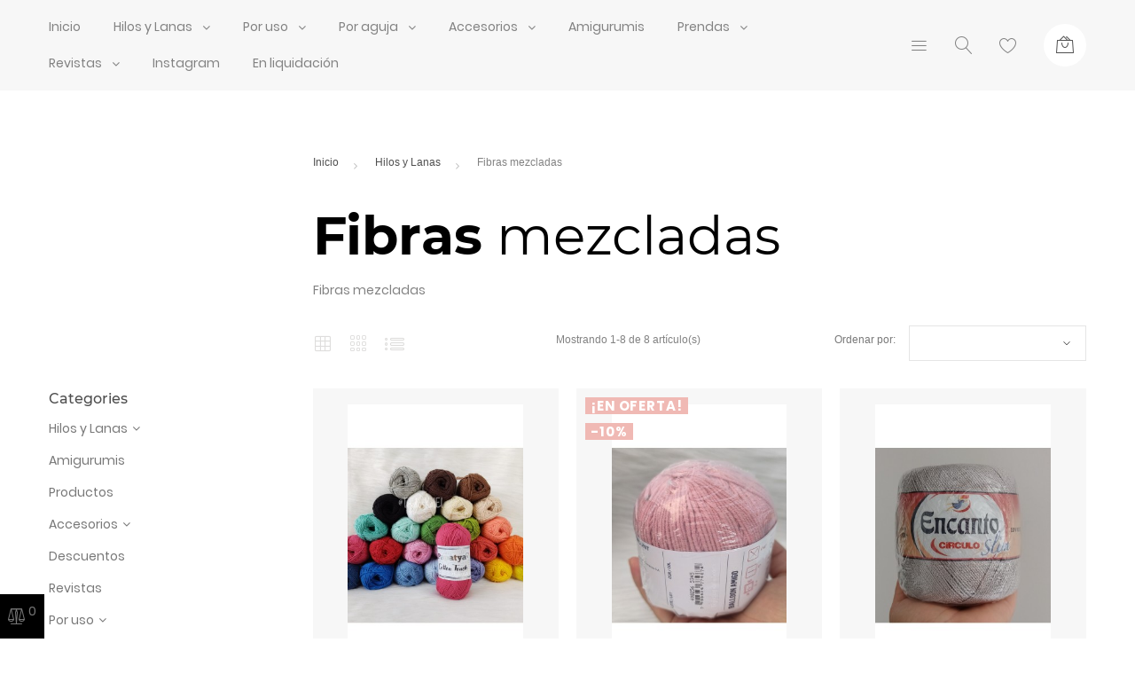

--- FILE ---
content_type: text/html; charset=utf-8
request_url: https://tejidoskalel.com/74-fibras-mezcladas
body_size: 28146
content:
<!doctype html>
<html lang="es">

  <head>
    
      
  <meta charset="utf-8">


  <meta http-equiv="x-ua-compatible" content="ie=edge">



  <title>Fibras mezcladas en crohet</title>
  <meta name="description" content="Fibras mezcladas en crohet">
  <meta name="keywords" content="algodón, acrílico, hilos, lanas">
        <link rel="canonical" href="https://tejidoskalel.com/74-fibras-mezcladas">
  


  <meta name="viewport" content="width=device-width, initial-scale=1">



  <link rel="icon" type="image/vnd.microsoft.icon" href="/img/favicon.ico?1591327647">
  <link rel="shortcut icon" type="image/x-icon" href="/img/favicon.ico?1591327647">



    <link rel="stylesheet" href="https://tejidoskalel.com/themes/PROD-14516/assets/cache/theme-efe606572.css" type="text/css" media="all">




  
  <script type="text/javascript">
        var JXHEADERACCOUNT_AVATAR = "";
        var JXHEADERACCOUNT_DISPLAY_STYLE = "onecolumn";
        var JXHEADERACCOUNT_DISPLAY_TYPE = "popup";
        var JXHEADERACCOUNT_FAPPID = "734741803247761";
        var JXHEADERACCOUNT_FAPPSECRET = "bdb67b3690ed9256dac2a5229853aa34";
        var JXHEADERACCOUNT_FSTATUS = "1";
        var JXHEADERACCOUNT_GAPPID = "demo";
        var JXHEADERACCOUNT_GAPPSECRET = "demo";
        var JXHEADERACCOUNT_GREDIRECT = "demo";
        var JXHEADERACCOUNT_GSTATUS = "1";
        var JXHEADERACCOUNT_USE_AVATAR = "0";
        var JXHEADERACCOUNT_USE_REDIRECT = "0";
        var JXHEADERACCOUNT_VKAPPID = "demo";
        var JXHEADERACCOUNT_VKAPPSECRET = "demo";
        var JXHEADERACCOUNT_VKREDIRECT = "demo";
        var JXHEADERACCOUNT_VKSTATUS = "0";
        var back_btn_text = "Regresar";
        var btn_wishlist = "Mi lista de deseos";
        var change_name_wishlist = "Cambiar nombre";
        var googleScriptStatus = false;
        var isLogged = false;
        var jxsearch_highlight = "";
        var jxsearch_itemstoshow = "3";
        var jxsearch_minlength = "3";
        var jxsearch_navigation = "1";
        var jxsearch_navigation_position = "bottom";
        var jxsearch_pager = "1";
        var jxsearch_showall_text = "Display all results(%s more)";
        var jxsearch_showallresults = "1";
        var logo_url = "\/img\/tejidoskalel-logo-1591327647.jpg";
        var mywishlists_url = "https:\/\/tejidoskalel.com\/wishlists";
        var prestashop = {"cart":{"products":[],"totals":{"total":{"type":"total","label":"Total","amount":0,"value":"0\u00a0$"},"total_including_tax":{"type":"total","label":"Total (impuestos incl.)","amount":0,"value":"0\u00a0$"},"total_excluding_tax":{"type":"total","label":"Total (impuestos excl.)","amount":0,"value":"0\u00a0$"}},"subtotals":{"products":{"type":"products","label":"Subtotal","amount":0,"value":"0\u00a0$"},"discounts":null,"shipping":{"type":"shipping","label":"Transporte","amount":0,"value":"Por peso y ciudad"},"tax":null},"products_count":0,"summary_string":"0 art\u00edculos","vouchers":{"allowed":1,"added":[]},"discounts":[],"minimalPurchase":20000,"minimalPurchaseRequired":"Se necesita una compra m\u00ednima total de 20.000\u00a0$ (impuestos exc.) para validar su pedido. En este momento el valor total de su carrito es de 0\u00a0$ (impuestos exc.)."},"currency":{"name":"Peso colombiano","iso_code":"COP","iso_code_num":"170","sign":"$"},"customer":{"lastname":null,"firstname":null,"email":null,"birthday":null,"newsletter":null,"newsletter_date_add":null,"optin":null,"website":null,"company":null,"siret":null,"ape":null,"is_logged":false,"gender":{"type":null,"name":null},"addresses":[]},"language":{"name":"Espa\u00f1ol CO ( Spanish)","iso_code":"es","locale":"es-ES","language_code":"es-co","is_rtl":"0","date_format_lite":"Y-m-d","date_format_full":"Y-m-d H:i:s","id":6},"page":{"title":"","canonical":"https:\/\/tejidoskalel.com\/74-fibras-mezcladas","meta":{"title":"Fibras mezcladas en crohet","description":"Fibras mezcladas en crohet","keywords":"algod\u00f3n, acr\u00edlico, hilos, lanas","robots":"index"},"page_name":"category","body_classes":{"lang-es":true,"lang-rtl":false,"country-CO":true,"currency-COP":true,"layout-left-column":true,"page-category":true,"tax-display-disabled":true,"category-id-74":true,"category-Fibras mezcladas":true,"category-id-parent-63":true,"category-depth-level-3":true},"admin_notifications":[]},"shop":{"name":"TejidosKalEl","logo":"\/img\/tejidoskalel-logo-1591327647.jpg","stores_icon":"\/img\/logo_stores.png","favicon":"\/img\/favicon.ico"},"urls":{"base_url":"https:\/\/tejidoskalel.com\/","current_url":"https:\/\/tejidoskalel.com\/74-fibras-mezcladas","shop_domain_url":"https:\/\/tejidoskalel.com","img_ps_url":"https:\/\/tejidoskalel.com\/img\/","img_cat_url":"https:\/\/tejidoskalel.com\/img\/c\/","img_lang_url":"https:\/\/tejidoskalel.com\/img\/l\/","img_prod_url":"https:\/\/tejidoskalel.com\/img\/p\/","img_manu_url":"https:\/\/tejidoskalel.com\/img\/m\/","img_sup_url":"https:\/\/tejidoskalel.com\/img\/su\/","img_ship_url":"https:\/\/tejidoskalel.com\/img\/s\/","img_store_url":"https:\/\/tejidoskalel.com\/img\/st\/","img_col_url":"https:\/\/tejidoskalel.com\/img\/co\/","img_url":"https:\/\/tejidoskalel.com\/themes\/PROD-14516\/assets\/img\/","css_url":"https:\/\/tejidoskalel.com\/themes\/PROD-14516\/assets\/css\/","js_url":"https:\/\/tejidoskalel.com\/themes\/PROD-14516\/assets\/js\/","pic_url":"https:\/\/tejidoskalel.com\/upload\/","pages":{"address":"https:\/\/tejidoskalel.com\/direccion","addresses":"https:\/\/tejidoskalel.com\/direcciones","authentication":"https:\/\/tejidoskalel.com\/iniciar-sesion","cart":"https:\/\/tejidoskalel.com\/carrito","category":"https:\/\/tejidoskalel.com\/index.php?controller=category","cms":"https:\/\/tejidoskalel.com\/index.php?controller=cms","contact":"https:\/\/tejidoskalel.com\/contactenos","discount":"https:\/\/tejidoskalel.com\/descuento","guest_tracking":"https:\/\/tejidoskalel.com\/seguimiento-pedido-invitado","history":"https:\/\/tejidoskalel.com\/historial-compra","identity":"https:\/\/tejidoskalel.com\/datos-personales","index":"https:\/\/tejidoskalel.com\/","my_account":"https:\/\/tejidoskalel.com\/mi-cuenta","order_confirmation":"https:\/\/tejidoskalel.com\/confirmacion-pedido","order_detail":"https:\/\/tejidoskalel.com\/index.php?controller=order-detail","order_follow":"https:\/\/tejidoskalel.com\/seguimiento-pedido","order":"https:\/\/tejidoskalel.com\/pedido","order_return":"https:\/\/tejidoskalel.com\/index.php?controller=order-return","order_slip":"https:\/\/tejidoskalel.com\/facturas-abono","pagenotfound":"https:\/\/tejidoskalel.com\/pagina-no-encontrada","password":"https:\/\/tejidoskalel.com\/recuperar-contrase\u00f1a","pdf_invoice":"https:\/\/tejidoskalel.com\/index.php?controller=pdf-invoice","pdf_order_return":"https:\/\/tejidoskalel.com\/index.php?controller=pdf-order-return","pdf_order_slip":"https:\/\/tejidoskalel.com\/index.php?controller=pdf-order-slip","prices_drop":"https:\/\/tejidoskalel.com\/productos-rebajados","product":"https:\/\/tejidoskalel.com\/index.php?controller=product","search":"https:\/\/tejidoskalel.com\/busqueda","sitemap":"https:\/\/tejidoskalel.com\/mapa del sitio","stores":"https:\/\/tejidoskalel.com\/tiendas","supplier":"https:\/\/tejidoskalel.com\/proveedor","register":"https:\/\/tejidoskalel.com\/iniciar-sesion?create_account=1","order_login":"https:\/\/tejidoskalel.com\/pedido?login=1"},"alternative_langs":{"es-co":"https:\/\/tejidoskalel.com\/74-fibras-mezcladas"},"theme_assets":"\/themes\/PROD-14516\/assets\/","actions":{"logout":"https:\/\/tejidoskalel.com\/?mylogout="},"no_picture_image":{"bySize":{"small_default":{"url":"https:\/\/tejidoskalel.com\/img\/p\/es-default-small_default.jpg","width":98,"height":147},"cart_default":{"url":"https:\/\/tejidoskalel.com\/img\/p\/es-default-cart_default.jpg","width":125,"height":187},"home_default":{"url":"https:\/\/tejidoskalel.com\/img\/p\/es-default-home_default.jpg","width":310,"height":465},"medium_default":{"url":"https:\/\/tejidoskalel.com\/img\/p\/es-default-medium_default.jpg","width":452,"height":678},"large_default":{"url":"https:\/\/tejidoskalel.com\/img\/p\/es-default-large_default.jpg","width":534,"height":800}},"small":{"url":"https:\/\/tejidoskalel.com\/img\/p\/es-default-small_default.jpg","width":98,"height":147},"medium":{"url":"https:\/\/tejidoskalel.com\/img\/p\/es-default-home_default.jpg","width":310,"height":465},"large":{"url":"https:\/\/tejidoskalel.com\/img\/p\/es-default-large_default.jpg","width":534,"height":800},"legend":""}},"configuration":{"display_taxes_label":false,"display_prices_tax_incl":true,"is_catalog":false,"show_prices":true,"opt_in":{"partner":true},"quantity_discount":{"type":"price","label":"Precio"},"voucher_enabled":1,"return_enabled":0},"field_required":[],"breadcrumb":{"links":[{"title":"Inicio","url":"https:\/\/tejidoskalel.com\/"},{"title":"Hilos y Lanas","url":"https:\/\/tejidoskalel.com\/63-hilos-y-lanas"},{"title":"Fibras mezcladas","url":"https:\/\/tejidoskalel.com\/74-fibras-mezcladas"}],"count":3},"link":{"protocol_link":"https:\/\/","protocol_content":"https:\/\/"},"time":1768935925,"static_token":"55f17a1b1b62f3294ec23ec5eb2ed687","token":"4176bbe104bff5edf22edc42fd522cfb"};
        var prestashopFacebookAjaxController = "https:\/\/tejidoskalel.com\/module\/ps_facebook\/Ajax";
        var psemailsubscription_subscription = "https:\/\/tejidoskalel.com\/module\/ps_emailsubscription\/subscription";
        var psr_icon_color = "#F19D76";
        var search_url_local = "https:\/\/tejidoskalel.com\/module\/jxsearch\/ajaxsearch";
        var share_btn_text = "Compartir";
        var use_blog_search = false;
        var use_jx_ajax_search = true;
        var wishlist_no_product = "No hay productos en esta lista de deseos.";
        var wishlist_title_step_1 = "Paso 1";
        var wishlist_title_step_2 = "Paso 2";
        var wishlist_title_step_2_desc = "(Para agregar a la imagen de la celda)";
      </script>



  <!-- emarketing start -->



<!-- emarketing end --><script type="text/javascript">
            var JX_PLG_LIVE_MODE = 1;
            var JX_PLG_TYPE = 'rollover';
            var JX_PLG_ROLLOVER_ANIMATION = 'opacity';
            var JX_PLG_DISPLAY_ITEMS = 6;
            var JX_PLG_USE_CAROUSEL = 1;
            var JX_PLG_CAROUSEL_NB = 3;
            var JX_PLG_USE_PAGER = false;
            var JX_PLG_USE_CONTROLS = false;
    </script><script type="text/javascript">
            var PS_DISPLAY_JQZOOM = false;
            var JXPRODUCTZOOMER_LIVE_MODE = 1;
            var JXPRODUCTZOOMER_FANCY_BOX = false;
            var JXPRODUCTZOOMER_EXTENDED_SETTINGS = 1;
            var JXPRODUCTZOOMER_IMAGE_CHANGE_EVENT = false;
            var JXPRODUCTZOOMER_ZOOM_LEVEL = 1;
            var JXPRODUCTZOOMER_ZOOM_SCROLL = 1;
            var JXPRODUCTZOOMER_ZOOM_SCROLL_INCREMENT = 0.1;
            var JXPRODUCTZOOMER_ZOOM_MIN_LEVEL = false;
            var JXPRODUCTZOOMER_ZOOM_MAX_LEVEL = false;
            var JXPRODUCTZOOMER_ZOOM_EASING = 1;
            var JXPRODUCTZOOMER_ZOOM_EASING_AMOUNT = 12;
            var JXPRODUCTZOOMER_ZOOM_LENS_SIZE = 220;
            var JXPRODUCTZOOMER_ZOOM_WINDOW_WIDTH = 400;
            var JXPRODUCTZOOMER_ZOOM_WINDOW_HEIGHT = 400;
            var JXPRODUCTZOOMER_ZOOM_WINDOW_OFFSET_X = false;
            var JXPRODUCTZOOMER_ZOOM_WINDOW_OFFSET_Y = false;
            var JXPRODUCTZOOMER_ZOOM_WINDOW_POSITION = 1;
            var JXPRODUCTZOOMER_ZOOM_WINDOW_BG_COLOUR = '#ffffff';
            var JXPRODUCTZOOMER_ZOOM_FADE_IN = 200;
            var JXPRODUCTZOOMER_ZOOM_FADE_OUT = 200;
            var JXPRODUCTZOOMER_ZOOM_WINDOW_FADE_IN = 200;
            var JXPRODUCTZOOMER_ZOOM_WINDOW_FADE_OUT = 200;
            var JXPRODUCTZOOMER_ZOOM_WINDOW_TINT_FADE_IN = 200;
            var JXPRODUCTZOOMER_ZOOM_WINDOW_TINT_FADE_OUT = 200;
            var JXPRODUCTZOOMER_ZOOM_BORDER_SIZE = 4;
            var JXPRODUCTZOOMER_ZOOM_SHOW_LENS = 1;
            var JXPRODUCTZOOMER_ZOOM_BORDER_COLOR = '#888888';
            var JXPRODUCTZOOMER_ZOOM_LENS_BORDER_SIZE = 3;
            var JXPRODUCTZOOMER_ZOOM_LENS_BORDER_COLOR = '#F7F7F7';
            var JXPRODUCTZOOMER_ZOOM_LENS_SHAPE = 'round';
            var JXPRODUCTZOOMER_ZOOM_TYPE = 'lens';
            var JXPRODUCTZOOMER_ZOOM_CONTAIN_LENS_ZOOM = 1;
            var JXPRODUCTZOOMER_ZOOM_LENS_COLOUR = '#F7F7F7';
            var JXPRODUCTZOOMER_ZOOM_LENS_OPACITY = 0.4;
            var JXPRODUCTZOOMER_ZOOM_TINT = false;
            var JXPRODUCTZOOMER_ZOOM_TINT_COLOUR = '#333333';
            var JXPRODUCTZOOMER_ZOOM_TINT_OPACITY = 0.4;
            var JXPRODUCTZOOMER_ZOOM_CURSOR = 'default';
            var JXPRODUCTZOOMER_ZOOM_RESPONSIVE = 1;
        var JXPRODUCTZOOMER_IS_MOBILE = false;
</script>
<script type="text/javascript">
	(window.gaDevIds=window.gaDevIds||[]).push('d6YPbH');
	(function(i,s,o,g,r,a,m){i['GoogleAnalyticsObject']=r;i[r]=i[r]||function(){
	(i[r].q=i[r].q||[]).push(arguments)},i[r].l=1*new Date();a=s.createElement(o),
	m=s.getElementsByTagName(o)[0];a.async=1;a.src=g;m.parentNode.insertBefore(a,m)
	})(window,document,'script','https://www.google-analytics.com/analytics.js','ga');

            ga('create', 'UA-181718053-1', 'auto');
                        ga('send', 'pageview');
    
    ga('require', 'ec');
</script>





    
    <meta name="facebook-domain-verification" content="g1tobvpu1o1ewkojdb4g9c41af4h1p" />
  </head>

  <body id="category" class="lang-es country-co currency-cop layout-left-column page-category tax-display-disabled category-id-74 category-fibras-mezcladas category-id-parent-63 category-depth-level-3 ">

    
      
    

    <main data-canvas="container">
      
              

      <header id="header" style="background:#f7f7f7;">
        
           
 <script>
!function(f,b,e,v,n,t,s)
{if(f.fbq)return;n=f.fbq=function(){n.callMethod?n.callMethod.apply(n,arguments):n.queue.push(arguments)};if(!f._fbq)f._fbq=n;n.push=n;n.loaded=!0;n.version='2.0';n.queue=[];t=b.createElement(e);t.async=!0;
t.src=v;s=b.getElementsByTagName(e)[0];s.parentNode.insertBefore(t,s)}(window,document,'script','https://connect.facebook.net/en_US/fbevents.js');
fbq('init', '303252905303498'); 
fbq('track', 'PageView');
</script>
<noscript><iframe src="https://www.googletagmanager.com/ns.html?id=303252905303498"
height="0" width="0" style="display:none;visibility:hidden"></iframe></noscript>

<script async src="https://pagead2.googlesyndication.com/pagead/js/adsbygoogle.js?client=ca-pub-1609772293041217"  crossorigin="anonymous"></script>


  <div class="wrapper it_DVJJOLAYGAAE header-absolute header-light"><div class="row it_YOICWULOCXAB header-nav container align-items-center stick-up position-relative"><div class="it_CTKCEQVYZGVP col-12   col-lg-9   d-none d-md-block position-static order-last order-lg-0"><div class="module ">  
  <div id="_desktop_jxmegamenu">
    <div class="displayTop_menu top-level jxmegamenu_item default-menu top-global">
      <div class="menu-title jxmegamenu_item d-none">Menu</div>
      <ul class="menu clearfix top-level-menu jxmegamenu_item">
        <li class="top-level-menu-li jxmegamenu_item it_77169126">
            <a class="it_77169126 top-level-menu-li-a jxmegamenu_item" href="http://tejidoskalel.com">
              Inicio
            </a>
        </li>

                  <li class=" top-level-menu-li jxmegamenu_item it_38427780">
                          <a class="it_38427780 top-level-menu-li-a jxmegamenu_item" href="https://tejidoskalel.com/63-hilos-y-lanas">
                          Hilos y Lanas                                          </a>
                                                  <div class="is-megamenu jxmegamenu_item first-level-menu it_38427780">
                <div>
                                                            <div id="megamenu-row-1-1" class="megamenu-row row megamenu-row-1">
                                                                              <div id="column-1-1-1" class="megamenu-col megamenu-col-1-1 col-md-12 ">
                              <ul class="content">
                                      <li class="category">
                                <a href="https://tejidoskalel.com/63-hilos-y-lanas" title="Hilos y Lanas">Hilos y Lanas</a>
                <ul>
          <li class="category">
        <a href="https://tejidoskalel.com/72-acrilico" title="Acrílico">Acrílico</a>
              </li>
          <li class="category">
        <a href="https://tejidoskalel.com/73-algodon" title="Algodón">Algodón</a>
              </li>
          <li class="category">
        <a href="https://tejidoskalel.com/74-fibras-mezcladas" title="Fibras mezcladas">Fibras mezcladas</a>
              </li>
          <li class="category">
        <a href="https://tejidoskalel.com/77-chenille-poliester" title="Chenille (Poliéster)">Chenille (Poliéster)</a>
              </li>
          <li class="category">
        <a href="https://tejidoskalel.com/99-merino" title="Merino">Merino</a>
              </li>
          <li class="category">
        <a href="https://tejidoskalel.com/101-nylon" title="Nylon">Nylon</a>
              </li>
          <li class="category">
        <a href="https://tejidoskalel.com/102-bambu" title="Bambú">Bambú</a>
              </li>
          <li class="category">
        <a href="https://tejidoskalel.com/103-poliester" title="Poliester">Poliester</a>
              </li>
      </ul>
          </li>
  
                              </ul>
                            </div>
                                                                        </div>
                                                      </div>
              </div>
                      </li>
                  <li class=" top-level-menu-li jxmegamenu_item it_47176331">
                          <a class="it_47176331 top-level-menu-li-a jxmegamenu_item" href="https://tejidoskalel.com/79-por-uso">
                          Por uso                                          </a>
                                                  <div class="is-megamenu jxmegamenu_item first-level-menu it_47176331">
                <div>
                                                            <div id="megamenu-row-2-1" class="megamenu-row row megamenu-row-1">
                                                                              <div id="column-2-1-1" class="megamenu-col megamenu-col-1-1 col-md-12 ">
                              <ul class="content">
                                      <li class="category">
                                <a href="https://tejidoskalel.com/79-por-uso" title="Por uso">Por uso</a>
                <ul>
          <li class="category">
        <a href="https://tejidoskalel.com/80-amigurumis" title="Amigurumis">Amigurumis</a>
              </li>
          <li class="category">
        <a href="https://tejidoskalel.com/81-bebes" title="Bebés">Bebés</a>
              </li>
          <li class="category">
        <a href="https://tejidoskalel.com/82-clima-calido" title="Clima calido">Clima calido</a>
              </li>
          <li class="category">
        <a href="https://tejidoskalel.com/83-clima-frio" title="clima frio">clima frio</a>
              </li>
          <li class="category">
        <a href="https://tejidoskalel.com/84-vestido-de-bano" title="Vestido de baño">Vestido de baño</a>
              </li>
      </ul>
          </li>
  
                              </ul>
                            </div>
                                                                        </div>
                                                      </div>
              </div>
                      </li>
                  <li class=" top-level-menu-li jxmegamenu_item it_52622418">
                          <a class="it_52622418 top-level-menu-li-a jxmegamenu_item" href="https://tejidoskalel.com/85-por-aguja">
                          Por aguja                                          </a>
                                                  <div class="is-megamenu jxmegamenu_item first-level-menu it_52622418">
                <div>
                                                            <div id="megamenu-row-3-1" class="megamenu-row row megamenu-row-1">
                                                                              <div id="column-3-1-1" class="megamenu-col megamenu-col-1-1 col-md-12 ">
                              <ul class="content">
                                      <li class="category">
                                <a href="https://tejidoskalel.com/85-por-aguja" title="Por aguja">Por aguja</a>
                <ul>
          <li class="category">
        <a href="https://tejidoskalel.com/86-crochet-de-2mm" title="Crochet de 2mm">Crochet de 2mm</a>
              </li>
          <li class="category">
        <a href="https://tejidoskalel.com/87-crochet-de-25mm" title="Crochet de 2.5mm">Crochet de 2.5mm</a>
              </li>
          <li class="category">
        <a href="https://tejidoskalel.com/88-crochet-de-3mm" title="Crochet de 3mm">Crochet de 3mm</a>
              </li>
          <li class="category">
        <a href="https://tejidoskalel.com/89-crochet-de-35mm" title="Crochet de 3.5mm">Crochet de 3.5mm</a>
              </li>
          <li class="category">
        <a href="https://tejidoskalel.com/90-crochet-de-4mm" title="Crochet de 4mm">Crochet de 4mm</a>
              </li>
          <li class="category">
        <a href="https://tejidoskalel.com/91-crochet-45mm" title="Crochet 4.5mm">Crochet 4.5mm</a>
              </li>
          <li class="category">
        <a href="https://tejidoskalel.com/92-crochet-de-5mm" title="Crochet de 5mm">Crochet de 5mm</a>
              </li>
          <li class="category">
        <a href="https://tejidoskalel.com/93-crochet-de-6mm" title="Crochet de 6mm">Crochet de 6mm</a>
              </li>
          <li class="category">
        <a href="https://tejidoskalel.com/94-crochet-de-7mm" title="Crochet de 7mm">Crochet de 7mm</a>
              </li>
      </ul>
          </li>
  
                              </ul>
                            </div>
                                                                        </div>
                                                      </div>
              </div>
                      </li>
                  <li class=" top-level-menu-li jxmegamenu_item it_57524952">
                          <a class="it_57524952 top-level-menu-li-a jxmegamenu_item" href="https://tejidoskalel.com/68-accesorios">
                          Accesorios                                          </a>
                                                  <div class="is-megamenu jxmegamenu_item first-level-menu it_57524952">
                <div>
                                                            <div id="megamenu-row-4-1" class="megamenu-row row megamenu-row-1">
                                                                              <div id="column-4-1-1" class="megamenu-col megamenu-col-1-1 col-md-12 ">
                              <ul class="content">
                                      <li class="category">
                                <a href="https://tejidoskalel.com/65-agujas" title="Agujas">Agujas</a>
          </li>
        <li class="category">
                                <a href="https://tejidoskalel.com/105-ojos-seguridad" title="Ojos seguridad">Ojos seguridad</a>
          </li>
  
                              </ul>
                            </div>
                                                                        </div>
                                                      </div>
              </div>
                      </li>
                  <li class=" top-level-menu-li jxmegamenu_item it_22914812">
                          <a class="it_22914812 top-level-menu-li-a jxmegamenu_item" href="https://tejidoskalel.com/64-amigurumis">
                          Amigurumis                                          </a>
                                              </li>
                  <li class=" simple top-level-menu-li jxmegamenu_item it_13062857">
                          <a class="it_13062857 top-level-menu-li-a jxmegamenu_item" href="https://tejidoskalel.com/95-prendas">
                          Prendas                                          </a>
                                      <ul class="is-simplemenu jxmegamenu_item first-level-menu it_13062857">
                                        <li class="category">
                                <a href="https://tejidoskalel.com/97-crop-tops" title="Crop tops">Crop tops</a>
          </li>
  
                              </ul>
                                  </li>
                  <li class=" simple top-level-menu-li jxmegamenu_item it_33533790">
                          <a class="it_33533790 top-level-menu-li-a jxmegamenu_item" href="https://tejidoskalel.com/71-revistas">
                          Revistas                                          </a>
                                      <ul class="is-simplemenu jxmegamenu_item first-level-menu it_33533790">
                                        <li class="category">
                                <a href="https://tejidoskalel.com/71-revistas" title="Revistas">Revistas</a>
          </li>
  
                              </ul>
                                  </li>
                  <li class=" top-level-menu-li jxmegamenu_item it_88214129">
                          <a class="it_88214129 top-level-menu-li-a jxmegamenu_item" href="https://tejidoskalel.com/100-instagram">
                          Instagram                                          </a>
                                              </li>
                  <li class=" top-level-menu-li jxmegamenu_item it_57540876">
                          <a class="it_57540876 top-level-menu-li-a jxmegamenu_item" href="https://tejidoskalel.com/104-descuentos-especiales">
                          En liquidación                                          </a>
                                              </li>
              </ul>
    </div>
  </div>
</div></div><div class="it_QHCTANBESWSU col-12  col-md-8 col-lg-3   d-none d-md-flex inline-list justify-content-end position-lg-static py-1 py-lg-0"><div class="row it_RTBBPLMBVVPU header-dropdown js-dropdown"><div class="it_IDEAVTJUWVZX col      dropdown-menu"><div class="module separator"><div id="_desktop_user_info">
  <div class="jx-header-account">
    <a id="jx-header-account-link" href="#" onclick="return false;">
              <i class="linearicons-enter" aria-hidden="true"></i>
        <span>Iniciar sesión</span>
          </a>
          <div id="jxha-modal" class="modal fade modal-close-inside" tabindex="-1" role="dialog">
        <div class="modal-dialog modal-sm" role="document">
          <div class="modal-content">
            <button type="button" class="close linearicons-cross" data-dismiss="modal" aria-label="Close" aria-hidden="true"></button>
            <div class="modal-body">
              <div class="jx-header-account-wrapper onecolumn">
      <div id="login-content-displayTop" class="header-login-content login-content active">
      <h4>Ingreso</h4>
      <form action="https://tejidoskalel.com/iniciar-sesion" method="post">
        <div class="main-help-block"><ul></ul></div>
        <section>
                                
  
    <input type="hidden" name="back" value="">
  


                      
  <div class="form-group">
    <div class="form-control-content">

      
        
          <input
            class="form-control form-control-lg"
            name="email"
            type="email"
            value=""
            placeholder="Dirección de correo electrónico"
                        required          >
                  

      
      
              

    </div>
  </div>


                      
  <div class="form-group">
    <div class="form-control-content">

      
        
          <div class="input-group input-group-lg">
            <input
              class="form-control js-visible-password"
              name="password"
              type="password"
              value=""
              pattern=".{5,}"
              placeholder="Contraseña"
              required            >
            <div class="input-group-text" data-action="show-password">
              <i class="fa fa-eye" aria-hidden="true"></i>
            </div>
          </div>
        

      
      
              

    </div>
  </div>


                  </section>
        <div class="header-login-footer">
          <button type="submit" name="HeaderSubmitLogin" class="btn btn-secondary">
            Iniciar sesión
          </button>
          <div class="nav d-block mt-2">
            <a class="btn-link forgot-password" href="#forgot-password-content-displayTop" data-toggle="tab">
              Olvidó su contraseña?
            </a>
          </div>
          <div class="register-link nav d-block">
            <a class="btn-link" href="#create-account-content-displayTop" data-toggle="tab" data-link-action="display-register-form">
              ¿No tiene una cuenta? Cree una aquí
            </a>
          </div>
          <!--
  <p class="mt-3 mb-1">Or Login with social network</p>z
  <div class="social-login-buttons">
          <a class="btn btn-xs btn-facebook" href="https://tejidoskalel.com/module/jxheaderaccount/facebooklogin?back=https%3A%2F%2Ftejidoskalel.com%2F" title="Login with Your Facebook Account">
        <i class="fa fa-facebook" aria-hidden="true"></i>Facebook
      </a>
              <a class="btn btn-xs btn-google" href="https://tejidoskalel.com/module/jxheaderaccount/googlelogin?back=https%3A%2F%2Ftejidoskalel.com%2F" title="Login with Your Google Account">
        <i class="fa fa-google-plus" aria-hidden="true"></i>Google +
      </a>
          </div>
-->
        </div>
      </form>
    </div>
    <div id="create-account-content-displayTop" class="header-login-content create-account-content">
      <h4>Crear una Cuenta</h4>
      <form action="https://tejidoskalel.com/iniciar-sesion" method="post" class="std">
        
        <div class="main-help-block"><ul></ul></div>
        <section>
                                
  <div class="form-group">
    <div class="form-control-content">

      
        
                      <div class="custom-control custom-radio custom-control-inline">
              <label>
                <input class="custom-control-input" name="id_gender" type="radio" value="1">
                <span class="custom-control-label">Sr.</span>
              </label>
            </div>
                      <div class="custom-control custom-radio custom-control-inline">
              <label>
                <input class="custom-control-input" name="id_gender" type="radio" value="2">
                <span class="custom-control-label">Sra.</span>
              </label>
            </div>
                  

      
      
              

    </div>
  </div>


                      
  <div class="form-group">
    <div class="form-control-content">

      
        
          <input
            class="form-control form-control-lg"
            name="firstname"
            type="text"
            value=""
            placeholder="Nombre"
                        required          >
                  

      
      
              

    </div>
  </div>


                      
  <div class="form-group">
    <div class="form-control-content">

      
        
          <input
            class="form-control form-control-lg"
            name="lastname"
            type="text"
            value=""
            placeholder="Apellidos"
                        required          >
                  

      
      
              

    </div>
  </div>


                      
  <div class="form-group">
    <div class="form-control-content">

      
        
          <input
            class="form-control form-control-lg"
            name="email"
            type="email"
            value=""
            placeholder="Dirección de correo electrónico"
                        required          >
                  

      
      
              

    </div>
  </div>


                      
  <div class="form-group">
    <div class="form-control-content">

      
        
          <div class="input-group input-group-lg">
            <input
              class="form-control js-visible-password"
              name="password"
              type="password"
              value=""
              pattern=".{5,}"
              placeholder="Contraseña"
              required            >
            <div class="input-group-text" data-action="show-password">
              <i class="fa fa-eye" aria-hidden="true"></i>
            </div>
          </div>
        

      
      
              

    </div>
  </div>


                      
  <div class="form-group">
    <div class="form-control-content">

      
        
          <input
            class="form-control form-control-lg"
            name="birthday"
            type="text"
            value=""
            placeholder="Fecha de nacimiento"
                                  >
                      <span class="form-control-comment">
              (Ejemplo: 1970-05-31)
            </span>
                  

      
      
              

    </div>
  </div>


                      
  <div class="form-group">
    <div class="form-control-content">

      
        
          <div class="custom-control custom-checkbox">
            <label>
              <input class="custom-control-input" name="optin" type="checkbox" value="1">
              <span class="custom-control-label">Recibir ofertas de nuestros socios</span>
            </label>
          </div>
        

      
      
              

    </div>
  </div>


                      
  <div class="form-group">
    <div class="form-control-content">

      
        
          <div class="custom-control custom-checkbox">
            <label>
              <input class="custom-control-input" name="newsletter" type="checkbox" value="1">
              <span class="custom-control-label">Suscribirse a nuestro boletín de noticias<br><em>Puede darse de baja en cualquier momento. Para ello, consulte nuestra información de contacto en el aviso legal.</em></span>
            </label>
          </div>
        

      
      
              

    </div>
  </div>


                      
  <div class="form-group">
    <div class="form-control-content">

      
        
          <div class="custom-control custom-checkbox">
            <label>
              <input class="custom-control-input" name="psgdpr" type="checkbox" value="1" required>
              <span class="custom-control-label">Acepto las condiciones generales y la política de confidencialidad</span>
            </label>
          </div>
        

      
      
              

    </div>
  </div>


                  </section>
        <div class="header-login-footer">
          
          <div class="submit clearfix">
            <input type="hidden" name="email_create" value="1"/>
            <input type="hidden" name="is_new_customer" value="1"/>
            <input type="hidden" class="hidden" name="back" value="my-account"/>
            <button type="submit" name="submitAccount" class="btn btn-secondary">
              Crear
            </button>
            <div class="button-login nav d-block mt-3">
              <a href="#login-content-displayTop" data-toggle="tab" class="btn-link">
                Volver a Inicio de sesión
              </a>
            </div>
          </div>
        </div>
      </form>
    </div>
    <div id="forgot-password-content-displayTop" class="header-login-content forgot-password-content">
      <h4>Olvidó su contraseña?</h4>
      <form method="post" class="std">
        <section>
          <div class="main-help-block"><ul></ul></div>
          <p>Por favor, introduzca la dirección de correo electrónico que utilizó para registrarse. Recibirá un enlace temporal para restablecer su contraseña.</p>
          <fieldset>
            <div class="form-group">
              <div class="email">
                <input class="form-control" type="email" name="email" placeholder="Dirección de correo electrónico" value="" required>
              </div>
            </div>
            <div class="submit mt-2">
              <button class="form-control-submit btn btn-secondary" name="submit" type="submit">
                Enviar
              </button>
            </div>
          </fieldset>
        </section>
        <div class="header-login-footer">
          <div class="button-login nav d-block">
            <a href="#login-content-displayTop" data-toggle="tab" class="btn-link">
              Volver a Inicio de sesión
            </a>
          </div>
        </div>
      </form>
    </div>
  </div>            </div>
          </div>
        </div>
      </div>
      </div>
</div></div><div class="module "><div class="currency-selector js-dropdown">
  <span class="label">Currency</span>
  <span class="d-none d-md-inline-block" data-toggle="dropdown" aria-haspopup="true" aria-expanded="false" aria-label="Selector desplegable de moneda">
    <span class="expand-more">COP</span><i class="fa fa-angle-down ml-1" aria-hidden="true"></i>
  </span>
  <ul class="dropdown-menu dropdown-menu-right" aria-labelledby="currency-selector-label">
          <a title="Peso colombiano" rel="nofollow" href="https://tejidoskalel.com/74-fibras-mezcladas?SubmitCurrency=1&amp;id_currency=3" class="dropdown-item active">COP($)</a>
      </ul>
  <div id="_desktop_currency_selector">
    <p id="currency-selector-label" class="d-md-none">Moneda:</p>
    <select class="custom-select select-primary link d-md-none" aria-labelledby="currency-selector-label">
              <option value="https://tejidoskalel.com/74-fibras-mezcladas?SubmitCurrency=1&amp;id_currency=3" selected="selected">COP($)</option>
          </select>
  </div>
</div>
</div></div></div><div class="module "><div id="_desktop_jxsearch">
  <div class="jxsearch-wrapper">
  <span id="jxsearch-toggle" class="icon-toggle">
    <i class="linearicons-magnifier" aria-hidden="true"></i>
  </span>
    <div id="jxsearchblock">
      <span id="jxsearch-close" class="icon-toggle linearicons-cross"></span>
      <ul class="d-none" id="jxsearch-tab" role="tablist">
        <li class="nav-item">
          <a class="nav-link active" id="catalog-tab" data-toggle="tab" href="#jxsearchbox" role="tab" aria-controls="jxsearchbox" aria-selected="true"><i class="linearicons-tab" aria-hidden="true"></i></a>
        </li>
              </ul>
      <div class="tab-content">
        <div id="jxsearchbox" class="tab-pane show  active" role="tabpanel" aria-labelledby="catalog-tab">
          <form class="mw-100" method="get" action="https://tejidoskalel.com/jxsearch">
                        <select name="search_categories" class="custom-select custom-select-sm">
                              <option  value="2">All Categories</option>
                              <option  value="63">--Hilos y Lanas</option>
                              <option  value="72">---Acrílico</option>
                              <option  value="73">---Algodón</option>
                              <option  value="74">---Fibras mezcladas</option>
                              <option  value="77">---Chenille (Poliéster)</option>
                              <option  value="99">---Merino</option>
                              <option  value="101">---Nylon</option>
                              <option  value="102">---Bambú</option>
                              <option  value="103">---Poliester</option>
                              <option  value="64">--Amigurumis</option>
                              <option  value="66">--Productos</option>
                              <option  value="68">--Accesorios</option>
                              <option  value="65">---Agujas</option>
                              <option  value="105">---Ojos seguridad</option>
                              <option  value="107">---Varios</option>
                              <option  value="70">--Descuentos</option>
                              <option  value="71">--Revistas</option>
                              <option  value="79">--Por uso</option>
                              <option  value="80">---Amigurumis</option>
                              <option  value="81">---Bebés</option>
                              <option  value="82">---Clima calido</option>
                              <option  value="83">---clima frio</option>
                              <option  value="84">---Vestido de baño</option>
                              <option  value="85">--Por aguja</option>
                              <option  value="86">---Crochet de 2mm</option>
                              <option  value="87">---Crochet de 2.5mm</option>
                              <option  value="88">---Crochet de 3mm</option>
                              <option  value="89">---Crochet de 3.5mm</option>
                              <option  value="90">---Crochet de 4mm</option>
                              <option  value="91">---Crochet 4.5mm</option>
                              <option  value="92">---Crochet de 5mm</option>
                              <option  value="93">---Crochet de 6mm</option>
                              <option  value="94">---Crochet de 7mm</option>
                              <option  value="95">--Prendas</option>
                              <option  value="97">---Crop tops</option>
                              <option  value="100">--Instagram</option>
                              <option  value="104">--¡Descuentos especiales!</option>
                              <option  value="106">--Kits de tejido</option>
                          </select>
            <input class="jx_search_query form-control form-control-lg" type="text" id="jx_search_query" name="search_query" placeholder="Search" value=""/>
            <button type="submit" name="jx_submit_search" class="button-search linearicons-magnifier"></button>
          </form>
        </div>
              </div>
      <div class="jxsearch-result"></div>
    </div>
  </div>
</div></div><div class="module "><div id="_desktop_jxwishlist">
  <div class="wishlist-header">
    <a class="jxwishlist-link" href="https://tejidoskalel.com/wishlists">
      <i class="linearicons-heart" aria-hidden="true"></i>
      <span>Mi lista de deseos</span>
    </a>
  </div>
</div></div><div class="module "><div id="_desktop_cart">
  <div class="blockcart cart-preview" data-refresh-url="//tejidoskalel.com/module/ps_shoppingcart/ajax">
    <a class="clone-slidebar-toggle" data-id-slidebar="blockcart-slidebar" rel="nofollow" href="//tejidoskalel.com/carrito?action=show" title="View Cart">
      <i class="linearicons-bag2" aria-hidden="true"></i>
          </a>
  </div>
  <div class="cart-summary" data-off-canvas="blockcart-slidebar right overlay">
    <button type="button" class="closeSlidebar linearicons-cross" aria-label="Close"></button>
    <div class="block-cart-body">
      <h4 class="cart-summary-header">Carrito</h4>
      <ul id="cart-summary-product-list">
              </ul>
      <div class="cart-footer">
        <div class="cart-subtotals">
                                    <div class="cart-products">
                <span class="label">Subtotal:</span>
                <span class="value">0 $</span>
                              </div>
                                                                      <div class="cart-shipping">
                <span class="label">Transporte:</span>
                <span class="value">Por peso y ciudad</span>
                              </div>
                                                    </div>
        <div class="cart-total mt-1 mb-3">
          <span class="label">Total</span>
          <span class="value">0 $</span>
        </div>
        <a class="btn btn-secondary d-block" href="//tejidoskalel.com/carrito?action=show" title="Pasar por caja">Tramitar Pedido</a>
      </div>
    </div>
  </div>
</div></div></div></div></div>


  <div class="d-md-none header-nav-mobile container">
    <div class="inline-list position-relative justify-content-center">
      <span class="slidebar-toggle icon-toggle" data-id-slidebar="nav-slidebar">
        <i class="linearicons-menu" aria-hidden="true"></i>
      </span>
      <div id="_mobile_user_info"></div>
      <div id="_mobile_jxsearch"></div>
      <div id="_mobile_jxwishlist"></div>
      <div id="_mobile_cart"></div>
    </div>
    <div data-off-canvas="nav-slidebar left push" class="only-mobile">
      <button type="button" class="closeSlidebar linearicons-cross" aria-label="Close"></button>
      <div id="_mobile_links_toggle" class="mb-3 d-md-none"></div>
      <div class="row">
        <div id="_mobile_language_selector" class="col-6 mb-3 d-md-none js-dropdown"></div>
        <div id="_mobile_currency_selector" class="col-6 mb-3 d-md-none js-dropdown"></div>
      </div>
      <div id="_mobile_jxmegamenu"></div>
    </div>
  </div>


        
      </header>

      
        
<aside id="notifications">
  <div class="container">
    
    
    
      </div>
</aside>
      

            
      <section id="wrapper" data-test="QA">
                  
          <div class="container">
            
  <div class="row">
    <div class="col-12 col-lg-9 offset-lg-3">
      
    <nav data-depth="3">
    <ol class="breadcrumb" itemscope itemtype="http://schema.org/BreadcrumbList">
              
          <li class="breadcrumb-item" itemprop="itemListElement" itemscope itemtype="http://schema.org/ListItem">
                          <a itemprop="item" href="https://tejidoskalel.com/"><span itemprop="name">Inicio</span></a>
                        <meta itemprop="position" content="1">
          </li>
        
              
          <li class="breadcrumb-item" itemprop="itemListElement" itemscope itemtype="http://schema.org/ListItem">
                          <a itemprop="item" href="https://tejidoskalel.com/63-hilos-y-lanas"><span itemprop="name">Hilos y Lanas</span></a>
                        <meta itemprop="position" content="2">
          </li>
        
              
          <li class="breadcrumb-item" itemprop="itemListElement" itemscope itemtype="http://schema.org/ListItem">
                          <a itemprop="item" href="https://tejidoskalel.com/74-fibras-mezcladas">
                <span itemprop="name">Fibras mezcladas</span>
              </a>
                        <meta itemprop="position" content="3">
          </li>
        
          </ol>
  </nav>
  
  <div class="block-category">
        <div>
            <h2 class="h1"><b>Fibras</b> mezcladas </h2>
              <div class="category-description">
          <p>Fibras mezcladas</p>
        </div>
          </div>
  </div>

  <div class="product-list-top">
    
      <div id="js-product-list-top" class="products-selection d-flex justify-content-between align-items-center">
    <ul id="grid-list-buttons" class="d-flex m-0 mb-1">
    <li>
      <a id="grid" class="linearicons-grid" rel="nofollow" href="#" title="Grid"></a>
    </li>
    <li>
      <a id="grid-large" class="linearicons-icons2" rel="nofollow" href="#" title="Grid large"></a>
    </li>
    <li>
      <a id="list" class="linearicons-list4" rel="nofollow" href="#" title="List"></a>
    </li>
  </ul>
  <div class="showing d-none d-lg-block mb-1">
    Mostrando 1-8 de 8 artículo(s)
  </div>
  
    <div class="products-sort-order dropdown mb-1">
  <span class="d-none d-xl-inline-block sort-by">Ordenar por:</span>
  <div>
    <button
      class="custom-select select-primary"
      rel="nofollow"
      data-toggle="dropdown"
      aria-haspopup="true"
      aria-expanded="false">
          </button>
    <div class="dropdown-menu">
              <a
          rel="nofollow"
          href="https://tejidoskalel.com/74-fibras-mezcladas?order=product.position.desc"
          class="select-list dropdown-item js-search-link"
        >
          Relevancia
        </a>
              <a
          rel="nofollow"
          href="https://tejidoskalel.com/74-fibras-mezcladas?order=product.name.asc"
          class="select-list dropdown-item js-search-link"
        >
          Nombre, A a Z
        </a>
              <a
          rel="nofollow"
          href="https://tejidoskalel.com/74-fibras-mezcladas?order=product.name.desc"
          class="select-list dropdown-item js-search-link"
        >
          Nombre, Z a A
        </a>
              <a
          rel="nofollow"
          href="https://tejidoskalel.com/74-fibras-mezcladas?order=product.price.asc"
          class="select-list dropdown-item js-search-link"
        >
          Precio: de más bajo a más alto
        </a>
              <a
          rel="nofollow"
          href="https://tejidoskalel.com/74-fibras-mezcladas?order=product.price.desc"
          class="select-list dropdown-item js-search-link"
        >
          Precio, de más alto a más bajo
        </a>
          </div>
  </div>
</div>
  
</div>
    
  </div>

    </div>
  </div>

            <div >
              <div class="row">
                
  <div class="content-wrapper layout-left-column col-12 col-md-9">
    
    
  <section id="main">
    <section id="products">
      
        
        
          <div class="">
            
          </div>
        

        <div id="products-wrapper" class="grid">
          
            <div id="js-product-list">
  <div class="products">
          
        
  <article class="product-miniature js-product-miniature" data-id-product="107" data-id-product-attribute="792" itemscope itemtype="http://schema.org/Product">
    <div class="product-miniature-container">
      <div class="product-miniature-thumbnail">
        <div class="product-thumbnail">
          
            <a href="https://tejidoskalel.com/inicio/-107papatya-cotton-touche-792.html#/218-papatyacottontouche-0270_fucsia" class="product-thumbnail-link" style="background-color: #ffff;">
                                                        <div class="thumbnails-rollover opacity">
                              <img
              src = "https://tejidoskalel.com/1329-home_default/papatya-cotton-touche.jpg"
              alt = "papatya cotton touche"
              data-full-size-image-url = "https://tejidoskalel.com/1329-large_default/papatya-cotton-touche.jpg"
            >
                                                                                                        <img
                    class="hover-image"
                    src = "https://tejidoskalel.com/2564-home_default/papatya-cotton-touche.jpg"
                    alt = "Papatya cotton touche  50G"
                    data-full-size-image-url = "https://tejidoskalel.com/2564-large_default/papatya-cotton-touche.jpg"
                  >
                                                </div>
      
                          </a>
          
        </div>
        
          <ul class="product-flags">
                      </ul>
        
        <div class="product-buttons">
          
            <a class="quick-view" href="#" title="Vista rápida" data-link-action="quickview" data-img-cover="https://tejidoskalel.com/1329-large_default/papatya-cotton-touche.jpg" data-loading-text="Loading product info...">
              <i class="linearicons-zoom-in" aria-hidden="true"></i>
            </a>
          
            
      <a href="#" class="wishlist_button_nopop wishlist-btn" onclick="AddProductToWishlist(event, 'action_add', '107', 'Papatya cotton touche  50G', '792', 1); return false;" rel="nofollow"  title="Add to my wishlist">
      <i class="linearicons-heart" aria-hidden="true"></i>
    </a>
  <a class="js-compare-button compare-button" href="#" data-id-product="107" data-action="add-product" title="Add to Compare">
  <i class="linearicons-tab" aria-hidden="true"></i>
</a>
                      <a class="add-to-cart" href="https://tejidoskalel.com/carrito?add=1&amp;id_product=107&amp;id_product_attribute=792&amp;token=55f17a1b1b62f3294ec23ec5eb2ed687" title="Añadir al carrito" rel="nofollow" data-id-product="107" data-id-product-attribute="792" data-link-action="add-to-cart">
              <i class="linearicons-bag2" aria-hidden="true"></i>
            </a>
                  </div>
      </div>

      <div class="product-miniature-information">
        
          <a class="js-compare-button compare-button" href="#" data-id-product="107" data-action="add-product" title="Add to Compare">
  <i class="linearicons-tab" aria-hidden="true"></i>
</a>
        
        
          <h1 class="product-title" itemprop="name"><a href="https://tejidoskalel.com/inicio/-107papatya-cotton-touche-792.html#/218-papatyacottontouche-0270_fucsia">Papatya cotton touche  50G</a></h1>
        

        
          <div class="product-description-short"> Hilaza Papatya cotton touche por 50g </div>
        

        
                      <div class="variant-links">
      <a href="https://tejidoskalel.com/inicio/-107papatya-cotton-touche-779.html#/209-papatyacottontouche-0010_blanco"
       class="color"
       title="0010 BLANCO"
       style="background-color: #ffffff"           ><span class="sr-only">0010 BLANCO</span></a>
      <a href="https://tejidoskalel.com/inicio/-107papatya-cotton-touche-778.html#/210-papatyacottontouche-0050_crudo"
       class="color"
       title="0050 CRUDO"
       style="background-color: #fffaf4"           ><span class="sr-only">0050 CRUDO</span></a>
      <a href="https://tejidoskalel.com/inicio/-107papatya-cotton-touche-780.html#/211-papatyacottontouche-0120_beige"
       class="color"
       title="0120 BEIGE"
       style="background-color: #ffecdc"           ><span class="sr-only">0120 BEIGE</span></a>
      <a href="https://tejidoskalel.com/inicio/-107papatya-cotton-touche-782.html#/213-papatyacottontouche-0140_cafe"
       class="color"
       title="0140 CAFE"
       style="background-color: #54392f"           ><span class="sr-only">0140 CAFE</span></a>
      <a href="https://tejidoskalel.com/inicio/-107papatya-cotton-touche-783.html#/214-papatyacottontouche-0160_cafe_oscuro"
       class="color"
       title="0160 CAFE OSCURO"
       style="background-color: #49362f"           ><span class="sr-only">0160 CAFE OSCURO</span></a>
      <a href="https://tejidoskalel.com/inicio/-107papatya-cotton-touche-786.html#/215-papatyacottontouche-0210_rosa_bebe"
       class="color"
       title="0210 ROSA BEBE"
       style="background-color: #ffe7e7"           ><span class="sr-only">0210 ROSA BEBE</span></a>
      <a href="https://tejidoskalel.com/inicio/-107papatya-cotton-touche-792.html#/218-papatyacottontouche-0270_fucsia"
       class="color"
       title="0270 FUCSIA"
       style="background-color: #ce4b8c"           ><span class="sr-only">0270 FUCSIA</span></a>
      <a href="https://tejidoskalel.com/inicio/-107papatya-cotton-touche-793.html#/219-papatyacottontouche-0330_lila"
       class="color"
       title="0330 LILA"
       style="background-color: #8b84b4"           ><span class="sr-only">0330 LILA</span></a>
      <a href="https://tejidoskalel.com/inicio/-107papatya-cotton-touche-797.html#/221-papatyacottontouche-0440_azul_jean"
       class="color"
       title="0440 AZUL JEAN"
       style="background-color: #6e9ac9"           ><span class="sr-only">0440 AZUL JEAN</span></a>
      <a href="https://tejidoskalel.com/inicio/-107papatya-cotton-touche-799.html#/222-papatyacottontouche-0460_azul_rey"
       class="color"
       title="0460 AZUL REY"
       style="background-color: #306aa8"           ><span class="sr-only">0460 AZUL REY</span></a>
      <a href="https://tejidoskalel.com/inicio/-107papatya-cotton-touche-776.html#/223-papatyacottontouche-0480_azul_oscuro"
       class="color"
       title="0480 AZUL OSCURO"
       style="background-color: #245080"           ><span class="sr-only">0480 AZUL OSCURO</span></a>
      <a href="https://tejidoskalel.com/inicio/-107papatya-cotton-touche-777.html#/224-papatyacottontouche-0630_verde_menta"
       class="color"
       title="0630 VERDE MENTA"
       style="background-color: #92cec0"           ><span class="sr-only">0630 VERDE MENTA</span></a>
      <a href="https://tejidoskalel.com/inicio/-107papatya-cotton-touche-784.html#/225-papatyacottontouche-0670_aguamarina"
       class="color"
       title="0670 AGUAMARINA"
       style="background-color: #4ec0a5"           ><span class="sr-only">0670 AGUAMARINA</span></a>
      <a href="https://tejidoskalel.com/inicio/-107papatya-cotton-touche-785.html#/226-papatyacottontouche-0750_verde_limon"
       class="color"
       title="0750 VERDE LIMON"
       style="background-color: #889d3c"           ><span class="sr-only">0750 VERDE LIMON</span></a>
      <a href="https://tejidoskalel.com/inicio/-107papatya-cotton-touche-789.html#/227-papatyacottontouche-0770_verde"
       class="color"
       title="0770 VERDE "
       style="background-color: #718622"           ><span class="sr-only">0770 VERDE </span></a>
      <a href="https://tejidoskalel.com/inicio/-107papatya-cotton-touche-790.html#/228-papatyacottontouche-0850_amarillo_claro"
       class="color"
       title="0850 AMARILLO CLARO"
       style="background-color: #fae655"           ><span class="sr-only">0850 AMARILLO CLARO</span></a>
      <a href="https://tejidoskalel.com/inicio/-107papatya-cotton-touche-791.html#/229-papatyacottontouche-0880_amarillo_oscuro"
       class="color"
       title="0880 AMARILLO OSCURO"
       style="background-color: #fbc344"           ><span class="sr-only">0880 AMARILLO OSCURO</span></a>
      <a href="https://tejidoskalel.com/inicio/-107papatya-cotton-touche-795.html#/230-papatyacottontouche-0940_salmon"
       class="color"
       title="0940 SALMON"
       style="background-color: #fb8d6d"           ><span class="sr-only">0940 SALMON</span></a>
      <a href="https://tejidoskalel.com/inicio/-107papatya-cotton-touche-796.html#/231-papatyacottontouche-0970_naranja"
       class="color"
       title="0970 NARANJA"
       style="background-color: #ff7200"           ><span class="sr-only">0970 NARANJA</span></a>
      <a href="https://tejidoskalel.com/inicio/-107papatya-cotton-touche-798.html#/232-papatyacottontouche-1030_rojo"
       class="color"
       title="1030 ROJO"
       style="background-color: #ef001f"           ><span class="sr-only">1030 ROJO</span></a>
      <a href="https://tejidoskalel.com/inicio/-107papatya-cotton-touche-800.html#/233-papatyacottontouche-1080_coral"
       class="color"
       title="1080 CORAL"
       style="background-color: #eb6d6a"           ><span class="sr-only">1080 CORAL</span></a>
      <a href="https://tejidoskalel.com/inicio/-107papatya-cotton-touche-801.html#/234-papatyacottontouche-1130_gris"
       class="color"
       title="1130 GRIS"
       style="background-color: #bababa"           ><span class="sr-only">1130 GRIS</span></a>
      <a href="https://tejidoskalel.com/inicio/-107papatya-cotton-touche-803.html#/423-papatyacottontouche-negro_1190"
       class="color"
       title="Negro 1190"
       style="background-color: #000000"           ><span class="sr-only">Negro 1190</span></a>
    <span class="js-count count"></span>
</div>
                  

        
                      <div class="product-prices-md">
                            
              <span class="sr-only">Precio</span>
              <span itemprop="price" class="price">9.000 $</span>
              
              
            </div>
                  

        <div class="product-buttons">
          
            <a class="quick-view" href="#" title="Vista rápida" data-link-action="quickview" data-img-cover="https://tejidoskalel.com/1329-large_default/papatya-cotton-touche.jpg" data-loading-text="Loading product info...">
              <i class="linearicons-zoom-in" aria-hidden="true"></i>
            </a>
          
            
      <a href="#" class="wishlist_button_nopop wishlist-btn" onclick="AddProductToWishlist(event, 'action_add', '107', 'Papatya cotton touche  50G', '792', 1); return false;" rel="nofollow"  title="Add to my wishlist">
      <i class="linearicons-heart" aria-hidden="true"></i>
    </a>
  <a class="js-compare-button compare-button" href="#" data-id-product="107" data-action="add-product" title="Add to Compare">
  <i class="linearicons-tab" aria-hidden="true"></i>
</a>
                      <a class="add-to-cart" href="https://tejidoskalel.com/carrito?add=1&amp;id_product=107&amp;id_product_attribute=792&amp;token=55f17a1b1b62f3294ec23ec5eb2ed687" title="Añadir al carrito" rel="nofollow" data-id-product="107" data-id-product-attribute="792" data-link-action="add-to-cart">
              <i class="linearicons-bag2" aria-hidden="true"></i>
            </a>
                  </div>
      </div>
    </div>
  </article>

      
          
        
  <article class="product-miniature js-product-miniature" data-id-product="161" data-id-product-attribute="1254" itemscope itemtype="http://schema.org/Product">
    <div class="product-miniature-container">
      <div class="product-miniature-thumbnail">
        <div class="product-thumbnail">
          
            <a href="https://tejidoskalel.com/hilos-y-lanas/-161lana-balloon-amigo-1-1254.html#/694-balloon_amigo-5345" class="product-thumbnail-link" style="background-color: #ffff;">
                                                              <img
        src = "https://tejidoskalel.com/2362-home_default/lana-balloon-amigo.jpg"
        alt = "Balloon amigo"
        data-full-size-image-url = "https://tejidoskalel.com/2362-large_default/lana-balloon-amigo.jpg"
      >
            
                          </a>
          
        </div>
        
          <ul class="product-flags">
                          <li class="product-flag on-sale" style="background: #f0b9b4; color: white;  font-weight: bold; font-size: 15px;">¡En oferta!</li>
                          <li class="product-flag discount" style="background: #f0b9b4; color: white;  font-weight: bold; font-size: 15px;">-10%</li>
                      </ul>
        
        <div class="product-buttons">
          
            <a class="quick-view" href="#" title="Vista rápida" data-link-action="quickview" data-img-cover="https://tejidoskalel.com/2362-large_default/lana-balloon-amigo.jpg" data-loading-text="Loading product info...">
              <i class="linearicons-zoom-in" aria-hidden="true"></i>
            </a>
          
            
      <a href="#" class="wishlist_button_nopop wishlist-btn" onclick="AddProductToWishlist(event, 'action_add', '161', 'Balloon amigo', '1254', 1); return false;" rel="nofollow"  title="Add to my wishlist">
      <i class="linearicons-heart" aria-hidden="true"></i>
    </a>
  <a class="js-compare-button compare-button" href="#" data-id-product="161" data-action="add-product" title="Add to Compare">
  <i class="linearicons-tab" aria-hidden="true"></i>
</a>
                                    <a itemprop="url" class="add-to-cart" href="https://tejidoskalel.com/hilos-y-lanas/-161lana-balloon-amigo-1-1254.html#/694-balloon_amigo-5345" title="View product">
                <i class="linearicons-eye" aria-hidden="true"></i>
              </a>
                              </div>
      </div>

      <div class="product-miniature-information">
        
          <a class="js-compare-button compare-button" href="#" data-id-product="161" data-action="add-product" title="Add to Compare">
  <i class="linearicons-tab" aria-hidden="true"></i>
</a>
        
        
          <h1 class="product-title" itemprop="name"><a href="https://tejidoskalel.com/hilos-y-lanas/-161lana-balloon-amigo-1-1254.html#/694-balloon_amigo-5345">Balloon amigo</a></h1>
        

        
          <div class="product-description-short"> Balloon amigo </div>
        

        
                      <div class="variant-links">
      <a href="https://tejidoskalel.com/hilos-y-lanas/-161lana-balloon-amigo-1-950.html#/505-balloon_amigo-314"
       class="color"
       title="314"
       style="background-color: #eb303b"           ><span class="sr-only">314</span></a>
      <a href="https://tejidoskalel.com/hilos-y-lanas/-161lana-balloon-amigo-1-955.html#/510-balloon_amigo-2866"
       class="color"
       title="2866"
       style="background-color: #e3deda"           ><span class="sr-only">2866</span></a>
      <a href="https://tejidoskalel.com/hilos-y-lanas/-161lana-balloon-amigo-1-957.html#/512-balloon_amigo-4648"
       class="color"
       title="4648"
       style="background-color: #02b241"           ><span class="sr-only">4648</span></a>
      <a href="https://tejidoskalel.com/hilos-y-lanas/-161lana-balloon-amigo-1-973.html#/516-balloon_amigo-7535"
       class="color"
       title="7535"
       style="background-color: #495b83"           ><span class="sr-only">7535</span></a>
      <a href="https://tejidoskalel.com/hilos-y-lanas/-161lana-balloon-amigo-1-971.html#/518-balloon_amigo-8348"
       class="color"
       title="8348"
       style="background-color: #eb0865"           ><span class="sr-only">8348</span></a>
      <a href="https://tejidoskalel.com/hilos-y-lanas/-161lana-balloon-amigo-1-970.html#/519-balloon_amigo-8380"
       class="color"
       title="8380"
       style="background-color: #fca8c3"           ><span class="sr-only">8380</span></a>
      <a href="https://tejidoskalel.com/hilos-y-lanas/-161lana-balloon-amigo-1-966.html#/523-balloon_amigo-1512"
       class="color"
       title="1512"
       style="background-color: #c3d1d4"           ><span class="sr-only">1512</span></a>
      <a href="https://tejidoskalel.com/hilos-y-lanas/-161lana-balloon-amigo-1-1255.html#/692-balloon_amigo-516_azul_oscuro"
       class="color"
       title="516 Azul oscuro"
       style="background-color: #333741"           ><span class="sr-only">516 Azul oscuro</span></a>
      <a href="https://tejidoskalel.com/hilos-y-lanas/-161lana-balloon-amigo-1-1256.html#/693-balloon_amigo-5217"
       class="color"
       title="5217 "
       style="background-color: #e18972"           ><span class="sr-only">5217 </span></a>
      <a href="https://tejidoskalel.com/hilos-y-lanas/-161lana-balloon-amigo-1-1250.html#/698-balloon_amigo-8590_menta"
       class="color"
       title="8590 Menta"
       style="background-color: #64bdba"           ><span class="sr-only">8590 Menta</span></a>
    <span class="js-count count"></span>
</div>
                  

        
                      <div class="product-prices-md with-discount">
                              
                <span class="sr-only">Precio base</span>
                <span class="regular-price">8.900 $</span>
                                  <span class="discount-percentage discount-product">-10%</span>
                                            
              <span class="sr-only">Precio</span>
              <span itemprop="price" class="price">8.010 $</span>
              
              
            </div>
                  

        <div class="product-buttons">
          
            <a class="quick-view" href="#" title="Vista rápida" data-link-action="quickview" data-img-cover="https://tejidoskalel.com/2362-large_default/lana-balloon-amigo.jpg" data-loading-text="Loading product info...">
              <i class="linearicons-zoom-in" aria-hidden="true"></i>
            </a>
          
            
      <a href="#" class="wishlist_button_nopop wishlist-btn" onclick="AddProductToWishlist(event, 'action_add', '161', 'Balloon amigo', '1254', 1); return false;" rel="nofollow"  title="Add to my wishlist">
      <i class="linearicons-heart" aria-hidden="true"></i>
    </a>
  <a class="js-compare-button compare-button" href="#" data-id-product="161" data-action="add-product" title="Add to Compare">
  <i class="linearicons-tab" aria-hidden="true"></i>
</a>
                                    <a itemprop="url" class="add-to-cart" href="https://tejidoskalel.com/hilos-y-lanas/-161lana-balloon-amigo-1-1254.html#/694-balloon_amigo-5345" title="View product">
                <i class="linearicons-eye" aria-hidden="true"></i>
              </a>
                              </div>
      </div>
    </div>
  </article>

      
          
        
  <article class="product-miniature js-product-miniature" data-id-product="213" data-id-product-attribute="1378" itemscope itemtype="http://schema.org/Product">
    <div class="product-miniature-container">
      <div class="product-miniature-thumbnail">
        <div class="product-thumbnail">
          
            <a href="https://tejidoskalel.com/inicio/-213encanto-slim-proximamente-1378.html#/779-color-8473_plateado" class="product-thumbnail-link" style="background-color: #ffff;">
                                                              <img
        src = "https://tejidoskalel.com/1907-home_default/encanto-slim-proximamente.jpg"
        alt = "encanto slim"
        data-full-size-image-url = "https://tejidoskalel.com/1907-large_default/encanto-slim-proximamente.jpg"
      >
            
                          </a>
          
        </div>
        
          <ul class="product-flags">
                      </ul>
        
        <div class="product-buttons">
          
            <a class="quick-view" href="#" title="Vista rápida" data-link-action="quickview" data-img-cover="https://tejidoskalel.com/1907-large_default/encanto-slim-proximamente.jpg" data-loading-text="Loading product info...">
              <i class="linearicons-zoom-in" aria-hidden="true"></i>
            </a>
          
            
      <a href="#" class="wishlist_button_nopop wishlist-btn" onclick="AddProductToWishlist(event, 'action_add', '213', 'Encanto Slim', '1378', 1); return false;" rel="nofollow"  title="Add to my wishlist">
      <i class="linearicons-heart" aria-hidden="true"></i>
    </a>
  <a class="js-compare-button compare-button" href="#" data-id-product="213" data-action="add-product" title="Add to Compare">
  <i class="linearicons-tab" aria-hidden="true"></i>
</a>
                                    <a itemprop="url" class="add-to-cart" href="https://tejidoskalel.com/inicio/-213encanto-slim-proximamente-1378.html#/779-color-8473_plateado" title="View product">
                <i class="linearicons-eye" aria-hidden="true"></i>
              </a>
                              </div>
      </div>

      <div class="product-miniature-information">
        
          <a class="js-compare-button compare-button" href="#" data-id-product="213" data-action="add-product" title="Add to Compare">
  <i class="linearicons-tab" aria-hidden="true"></i>
</a>
        
        
          <h1 class="product-title" itemprop="name"><a href="https://tejidoskalel.com/inicio/-213encanto-slim-proximamente-1378.html#/779-color-8473_plateado">Encanto Slim</a></h1>
        

        
          <div class="product-description-short"> Hilo encanto slim </div>
        

        
                      <div class="variant-links">
      <a href="https://tejidoskalel.com/inicio/-213encanto-slim-proximamente-1595.html#/996-color-3528_carmin"
       class="color"
       title="3528 carmín"
       style="background-color: #d31100"           ><span class="sr-only">3528 carmín</span></a>
      <a href="https://tejidoskalel.com/inicio/-213encanto-slim-proximamente-1596.html#/997-color-2550_azul"
       class="color"
       title="2550 Azul"
       style="background-color: #0038bc"           ><span class="sr-only">2550 Azul</span></a>
    <span class="js-count count"></span>
</div>
                  

        
                      <div class="product-prices-md">
                            
              <span class="sr-only">Precio</span>
              <span itemprop="price" class="price">25.800 $</span>
              
              
            </div>
                  

        <div class="product-buttons">
          
            <a class="quick-view" href="#" title="Vista rápida" data-link-action="quickview" data-img-cover="https://tejidoskalel.com/1907-large_default/encanto-slim-proximamente.jpg" data-loading-text="Loading product info...">
              <i class="linearicons-zoom-in" aria-hidden="true"></i>
            </a>
          
            
      <a href="#" class="wishlist_button_nopop wishlist-btn" onclick="AddProductToWishlist(event, 'action_add', '213', 'Encanto Slim', '1378', 1); return false;" rel="nofollow"  title="Add to my wishlist">
      <i class="linearicons-heart" aria-hidden="true"></i>
    </a>
  <a class="js-compare-button compare-button" href="#" data-id-product="213" data-action="add-product" title="Add to Compare">
  <i class="linearicons-tab" aria-hidden="true"></i>
</a>
                                    <a itemprop="url" class="add-to-cart" href="https://tejidoskalel.com/inicio/-213encanto-slim-proximamente-1378.html#/779-color-8473_plateado" title="View product">
                <i class="linearicons-eye" aria-hidden="true"></i>
              </a>
                              </div>
      </div>
    </div>
  </article>

      
          
        
  <article class="product-miniature js-product-miniature" data-id-product="250" data-id-product-attribute="0" itemscope itemtype="http://schema.org/Product">
    <div class="product-miniature-container">
      <div class="product-miniature-thumbnail">
        <div class="product-thumbnail">
          
            <a href="https://tejidoskalel.com/inicio/-250HiloEncanto.html" class="product-thumbnail-link" style="background-color: #ffff;">
                                                              <img
        src = "https://tejidoskalel.com/1918-home_default/HiloEncanto.jpg"
        alt = "Encanto"
        data-full-size-image-url = "https://tejidoskalel.com/1918-large_default/HiloEncanto.jpg"
      >
            
                          </a>
          
        </div>
        
          <ul class="product-flags">
                      </ul>
        
        <div class="product-buttons">
          
            <a class="quick-view" href="#" title="Vista rápida" data-link-action="quickview" data-img-cover="https://tejidoskalel.com/1918-large_default/HiloEncanto.jpg" data-loading-text="Loading product info...">
              <i class="linearicons-zoom-in" aria-hidden="true"></i>
            </a>
          
            
      <a href="#" class="wishlist_button_nopop wishlist-btn" onclick="AddProductToWishlist(event, 'action_add', '250', 'Encanto', '0', 1); return false;" rel="nofollow"  title="Add to my wishlist">
      <i class="linearicons-heart" aria-hidden="true"></i>
    </a>
  <a class="js-compare-button compare-button" href="#" data-id-product="250" data-action="add-product" title="Add to Compare">
  <i class="linearicons-tab" aria-hidden="true"></i>
</a>
                                    <a itemprop="url" class="add-to-cart" href="https://tejidoskalel.com/inicio/-250HiloEncanto.html" title="View product">
                <i class="linearicons-eye" aria-hidden="true"></i>
              </a>
                              </div>
      </div>

      <div class="product-miniature-information">
        
          <a class="js-compare-button compare-button" href="#" data-id-product="250" data-action="add-product" title="Add to Compare">
  <i class="linearicons-tab" aria-hidden="true"></i>
</a>
        
        
          <h1 class="product-title" itemprop="name"><a href="https://tejidoskalel.com/inicio/-250HiloEncanto.html">Encanto</a></h1>
        

        
          <div class="product-description-short"> Hilo encando Dorado </div>
        

        
                  

        
                      <div class="product-prices-md">
                            
              <span class="sr-only">Precio</span>
              <span itemprop="price" class="price">28.000 $</span>
              
              
            </div>
                  

        <div class="product-buttons">
          
            <a class="quick-view" href="#" title="Vista rápida" data-link-action="quickview" data-img-cover="https://tejidoskalel.com/1918-large_default/HiloEncanto.jpg" data-loading-text="Loading product info...">
              <i class="linearicons-zoom-in" aria-hidden="true"></i>
            </a>
          
            
      <a href="#" class="wishlist_button_nopop wishlist-btn" onclick="AddProductToWishlist(event, 'action_add', '250', 'Encanto', '0', 1); return false;" rel="nofollow"  title="Add to my wishlist">
      <i class="linearicons-heart" aria-hidden="true"></i>
    </a>
  <a class="js-compare-button compare-button" href="#" data-id-product="250" data-action="add-product" title="Add to Compare">
  <i class="linearicons-tab" aria-hidden="true"></i>
</a>
                                    <a itemprop="url" class="add-to-cart" href="https://tejidoskalel.com/inicio/-250HiloEncanto.html" title="View product">
                <i class="linearicons-eye" aria-hidden="true"></i>
              </a>
                              </div>
      </div>
    </div>
  </article>

      
          
        
  <article class="product-miniature js-product-miniature" data-id-product="294" data-id-product-attribute="1858" itemscope itemtype="http://schema.org/Product">
    <div class="product-miniature-container">
      <div class="product-miniature-thumbnail">
        <div class="product-thumbnail">
          
            <a href="https://tejidoskalel.com/inicio/-294DecoKusiKusi-1858.html#/1222-deco-05_lila" class="product-thumbnail-link" style="background-color: #ffff;">
                                                              <img
        src = "https://tejidoskalel.com/2403-home_default/DecoKusiKusi.jpg"
        alt = "Lana deco"
        data-full-size-image-url = "https://tejidoskalel.com/2403-large_default/DecoKusiKusi.jpg"
      >
            
                          </a>
          
        </div>
        
          <ul class="product-flags">
                      </ul>
        
        <div class="product-buttons">
          
            <a class="quick-view" href="#" title="Vista rápida" data-link-action="quickview" data-img-cover="https://tejidoskalel.com/2403-large_default/DecoKusiKusi.jpg" data-loading-text="Loading product info...">
              <i class="linearicons-zoom-in" aria-hidden="true"></i>
            </a>
          
            
      <a href="#" class="wishlist_button_nopop wishlist-btn" onclick="AddProductToWishlist(event, 'action_add', '294', 'Fibra Deco', '1858', 1); return false;" rel="nofollow"  title="Add to my wishlist">
      <i class="linearicons-heart" aria-hidden="true"></i>
    </a>
  <a class="js-compare-button compare-button" href="#" data-id-product="294" data-action="add-product" title="Add to Compare">
  <i class="linearicons-tab" aria-hidden="true"></i>
</a>
                                    <a itemprop="url" class="add-to-cart" href="https://tejidoskalel.com/inicio/-294DecoKusiKusi-1858.html#/1222-deco-05_lila" title="View product">
                <i class="linearicons-eye" aria-hidden="true"></i>
              </a>
                              </div>
      </div>

      <div class="product-miniature-information">
        
          <a class="js-compare-button compare-button" href="#" data-id-product="294" data-action="add-product" title="Add to Compare">
  <i class="linearicons-tab" aria-hidden="true"></i>
</a>
        
        
          <h1 class="product-title" itemprop="name"><a href="https://tejidoskalel.com/inicio/-294DecoKusiKusi-1858.html#/1222-deco-05_lila">Fibra Deco</a></h1>
        

        
          <div class="product-description-short"> Fibra Deco de Kusi Kusi </div>
        

        
                      <div class="variant-links">
      <a href="https://tejidoskalel.com/inicio/-294DecoKusiKusi-1854.html#/1218-deco-01_blanco_hueso"
       class="color"
       title="01 Blanco hueso"
       style="background-color: #fffff8"           ><span class="sr-only">01 Blanco hueso</span></a>
      <a href="https://tejidoskalel.com/inicio/-294DecoKusiKusi-1856.html#/1220-deco-03_beige"
       class="color"
       title="03 Beige"
       style="background-color: #ffeed1"           ><span class="sr-only">03 Beige</span></a>
      <a href="https://tejidoskalel.com/inicio/-294DecoKusiKusi-1857.html#/1221-deco-04_amarillo"
       class="color"
       title="04 Amarillo"
       style="background-color: #fff261"           ><span class="sr-only">04 Amarillo</span></a>
      <a href="https://tejidoskalel.com/inicio/-294DecoKusiKusi-1860.html#/1224-deco-08_naranja"
       class="color"
       title="08 Naranja "
       style="background-color: #ffad59"           ><span class="sr-only">08 Naranja </span></a>
      <a href="https://tejidoskalel.com/inicio/-294DecoKusiKusi-1861.html#/1225-deco-09_rojo"
       class="color"
       title="09 Rojo"
       style="background-color: #ff2821"           ><span class="sr-only">09 Rojo</span></a>
      <a href="https://tejidoskalel.com/inicio/-294DecoKusiKusi-1862.html#/1226-deco-10_mostaza"
       class="color"
       title="10 Mostaza"
       style="background-color: #ffc869"           ><span class="sr-only">10 Mostaza</span></a>
      <a href="https://tejidoskalel.com/inicio/-294DecoKusiKusi-1863.html#/1227-deco-11_ocre"
       class="color"
       title="11 Ocre"
       style="background-color: #dcb400"           ><span class="sr-only">11 Ocre</span></a>
      <a href="https://tejidoskalel.com/inicio/-294DecoKusiKusi-1864.html#/1228-deco-12_marron"
       class="color"
       title="12 Marrón "
       style="background-color: #704a00"           ><span class="sr-only">12 Marrón </span></a>
      <a href="https://tejidoskalel.com/inicio/-294DecoKusiKusi-1866.html#/1230-deco-16_verde_pasto"
       class="color"
       title="16 Verde  pasto"
       style="background-color: #00a81b"           ><span class="sr-only">16 Verde  pasto</span></a>
      <a href="https://tejidoskalel.com/inicio/-294DecoKusiKusi-1869.html#/1233-deco-21_negro"
       class="color"
       title="21 Negro"
       style="background-color: #000000"           ><span class="sr-only">21 Negro</span></a>
      <a href="https://tejidoskalel.com/inicio/-294DecoKusiKusi-1870.html#/1234-deco-23_verde_navidad"
       class="color"
       title="23 Verde navidad"
       style="background-color: #008849"           ><span class="sr-only">23 Verde navidad</span></a>
      <a href="https://tejidoskalel.com/inicio/-294DecoKusiKusi-1871.html#/1235-deco-24_verde_militar"
       class="color"
       title="24 Verde militar"
       style="background-color: #689800"           ><span class="sr-only">24 Verde militar</span></a>
      <a href="https://tejidoskalel.com/inicio/-294DecoKusiKusi-1872.html#/1236-deco-27_curuba_claro"
       class="color"
       title="27 Curuba claro"
       style="background-color: #ffd6cd"           ><span class="sr-only">27 Curuba claro</span></a>
      <a href="https://tejidoskalel.com/inicio/-294DecoKusiKusi-1873.html#/1237-deco-29_pistacho"
       class="color"
       title="29 Pistacho"
       style="background-color: #00e448"           ><span class="sr-only">29 Pistacho</span></a>
    <span class="js-count count"></span>
</div>
                  

        
                      <div class="product-prices-md">
                            
              <span class="sr-only">Precio</span>
              <span itemprop="price" class="price">14.500 $</span>
              
              
            </div>
                  

        <div class="product-buttons">
          
            <a class="quick-view" href="#" title="Vista rápida" data-link-action="quickview" data-img-cover="https://tejidoskalel.com/2403-large_default/DecoKusiKusi.jpg" data-loading-text="Loading product info...">
              <i class="linearicons-zoom-in" aria-hidden="true"></i>
            </a>
          
            
      <a href="#" class="wishlist_button_nopop wishlist-btn" onclick="AddProductToWishlist(event, 'action_add', '294', 'Fibra Deco', '1858', 1); return false;" rel="nofollow"  title="Add to my wishlist">
      <i class="linearicons-heart" aria-hidden="true"></i>
    </a>
  <a class="js-compare-button compare-button" href="#" data-id-product="294" data-action="add-product" title="Add to Compare">
  <i class="linearicons-tab" aria-hidden="true"></i>
</a>
                                    <a itemprop="url" class="add-to-cart" href="https://tejidoskalel.com/inicio/-294DecoKusiKusi-1858.html#/1222-deco-05_lila" title="View product">
                <i class="linearicons-eye" aria-hidden="true"></i>
              </a>
                              </div>
      </div>
    </div>
  </article>

      
          
        
  <article class="product-miniature js-product-miniature" data-id-product="325" data-id-product-attribute="2007" itemscope itemtype="http://schema.org/Product">
    <div class="product-miniature-container">
      <div class="product-miniature-thumbnail">
        <div class="product-thumbnail">
          
            <a href="https://tejidoskalel.com/inicio/-325silvia-kotony-2007.html#/1354-kotony-1003" class="product-thumbnail-link" style="background-color: #ffff;">
                                                              <img
        src = "https://tejidoskalel.com/2650-home_default/silvia-kotony.jpg"
        alt = "Silvia kotony color 1003"
        data-full-size-image-url = "https://tejidoskalel.com/2650-large_default/silvia-kotony.jpg"
      >
            
                          </a>
          
        </div>
        
          <ul class="product-flags">
                      </ul>
        
        <div class="product-buttons">
          
            <a class="quick-view" href="#" title="Vista rápida" data-link-action="quickview" data-img-cover="https://tejidoskalel.com/2650-large_default/silvia-kotony.jpg" data-loading-text="Loading product info...">
              <i class="linearicons-zoom-in" aria-hidden="true"></i>
            </a>
          
            
      <a href="#" class="wishlist_button_nopop wishlist-btn" onclick="AddProductToWishlist(event, 'action_add', '325', 'Silvia Kotony', '2007', 1); return false;" rel="nofollow"  title="Add to my wishlist">
      <i class="linearicons-heart" aria-hidden="true"></i>
    </a>
  <a class="js-compare-button compare-button" href="#" data-id-product="325" data-action="add-product" title="Add to Compare">
  <i class="linearicons-tab" aria-hidden="true"></i>
</a>
                      <a class="add-to-cart" href="https://tejidoskalel.com/carrito?add=1&amp;id_product=325&amp;id_product_attribute=2007&amp;token=55f17a1b1b62f3294ec23ec5eb2ed687" title="Añadir al carrito" rel="nofollow" data-id-product="325" data-id-product-attribute="2007" data-link-action="add-to-cart">
              <i class="linearicons-bag2" aria-hidden="true"></i>
            </a>
                  </div>
      </div>

      <div class="product-miniature-information">
        
          <a class="js-compare-button compare-button" href="#" data-id-product="325" data-action="add-product" title="Add to Compare">
  <i class="linearicons-tab" aria-hidden="true"></i>
</a>
        
        
          <h1 class="product-title" itemprop="name"><a href="https://tejidoskalel.com/inicio/-325silvia-kotony-2007.html#/1354-kotony-1003">Silvia Kotony</a></h1>
        

        
          <div class="product-description-short"> hilo silvia kotony </div>
        

        
                      <div class="variant-links">
      <a href="https://tejidoskalel.com/inicio/-325silvia-kotony-2013.html#/1348-kotony-6702"
       class="color"
       title="6702"
       style="background-color: #58789d"           ><span class="sr-only">6702</span></a>
      <a href="https://tejidoskalel.com/inicio/-325silvia-kotony-2012.html#/1349-kotony-1005"
       class="color"
       title="1005"
       style="background-color: #68a5ff"           ><span class="sr-only">1005</span></a>
      <a href="https://tejidoskalel.com/inicio/-325silvia-kotony-2011.html#/1350-kotony-1007"
       class="color"
       title="1007"
       style="background-color: #c2ffed"           ><span class="sr-only">1007</span></a>
      <a href="https://tejidoskalel.com/inicio/-325silvia-kotony-2010.html#/1351-kotony-100"
       class="color"
       title="100"
       style="background-color: #ffffff"           ><span class="sr-only">100</span></a>
      <a href="https://tejidoskalel.com/inicio/-325silvia-kotony-2009.html#/1352-kotony-1109"
       class="color"
       title="1109"
       style="background-color: #ffffed"           ><span class="sr-only">1109</span></a>
      <a href="https://tejidoskalel.com/inicio/-325silvia-kotony-2008.html#/1353-kotony-3090"
       class="color"
       title="3090"
       style="background-color: #ffe3c5"           ><span class="sr-only">3090</span></a>
      <a href="https://tejidoskalel.com/inicio/-325silvia-kotony-2007.html#/1354-kotony-1003"
       class="color"
       title="1003"
       style="background-color: #ffddec"           ><span class="sr-only">1003</span></a>
    <span class="js-count count"></span>
</div>
                  

        
                      <div class="product-prices-md">
                            
              <span class="sr-only">Precio</span>
              <span itemprop="price" class="price">16.500 $</span>
              
              
            </div>
                  

        <div class="product-buttons">
          
            <a class="quick-view" href="#" title="Vista rápida" data-link-action="quickview" data-img-cover="https://tejidoskalel.com/2650-large_default/silvia-kotony.jpg" data-loading-text="Loading product info...">
              <i class="linearicons-zoom-in" aria-hidden="true"></i>
            </a>
          
            
      <a href="#" class="wishlist_button_nopop wishlist-btn" onclick="AddProductToWishlist(event, 'action_add', '325', 'Silvia Kotony', '2007', 1); return false;" rel="nofollow"  title="Add to my wishlist">
      <i class="linearicons-heart" aria-hidden="true"></i>
    </a>
  <a class="js-compare-button compare-button" href="#" data-id-product="325" data-action="add-product" title="Add to Compare">
  <i class="linearicons-tab" aria-hidden="true"></i>
</a>
                      <a class="add-to-cart" href="https://tejidoskalel.com/carrito?add=1&amp;id_product=325&amp;id_product_attribute=2007&amp;token=55f17a1b1b62f3294ec23ec5eb2ed687" title="Añadir al carrito" rel="nofollow" data-id-product="325" data-id-product-attribute="2007" data-link-action="add-to-cart">
              <i class="linearicons-bag2" aria-hidden="true"></i>
            </a>
                  </div>
      </div>
    </div>
  </article>

      
          
        
  <article class="product-miniature js-product-miniature" data-id-product="333" data-id-product-attribute="2053" itemscope itemtype="http://schema.org/Product">
    <div class="product-miniature-container">
      <div class="product-miniature-thumbnail">
        <div class="product-thumbnail">
          
            <a href="https://tejidoskalel.com/inicio/-333AlaraCotton-2053.html#/1407-alara_cotton-937" class="product-thumbnail-link" style="background-color: #ffff;">
                                                        <div class="thumbnails-rollover opacity">
                                                <img
              src = "https://tejidoskalel.com/2769-home_default/AlaraCotton.jpg"
              alt = "Lanoso alara color piel"
              data-full-size-image-url = "https://tejidoskalel.com/2769-large_default/AlaraCotton.jpg"
            >
                                                            <img
                    src = "https://tejidoskalel.com/2767-home_default/AlaraCotton.jpg"
                    alt = "937 lanoso alara"
                    data-full-size-image-url = "https://tejidoskalel.com/2767-large_default/AlaraCotton.jpg"
                  >
                                                </div>
      
                          </a>
          
        </div>
        
          <ul class="product-flags">
                      </ul>
        
        <div class="product-buttons">
          
            <a class="quick-view" href="#" title="Vista rápida" data-link-action="quickview" data-img-cover="https://tejidoskalel.com/2769-large_default/AlaraCotton.jpg" data-loading-text="Loading product info...">
              <i class="linearicons-zoom-in" aria-hidden="true"></i>
            </a>
          
            
      <a href="#" class="wishlist_button_nopop wishlist-btn" onclick="AddProductToWishlist(event, 'action_add', '333', 'Alara Cotton', '2053', 1); return false;" rel="nofollow"  title="Add to my wishlist">
      <i class="linearicons-heart" aria-hidden="true"></i>
    </a>
  <a class="js-compare-button compare-button" href="#" data-id-product="333" data-action="add-product" title="Add to Compare">
  <i class="linearicons-tab" aria-hidden="true"></i>
</a>
                      <a class="add-to-cart" href="https://tejidoskalel.com/carrito?add=1&amp;id_product=333&amp;id_product_attribute=2053&amp;token=55f17a1b1b62f3294ec23ec5eb2ed687" title="Añadir al carrito" rel="nofollow" data-id-product="333" data-id-product-attribute="2053" data-link-action="add-to-cart">
              <i class="linearicons-bag2" aria-hidden="true"></i>
            </a>
                  </div>
      </div>

      <div class="product-miniature-information">
        
          <a class="js-compare-button compare-button" href="#" data-id-product="333" data-action="add-product" title="Add to Compare">
  <i class="linearicons-tab" aria-hidden="true"></i>
</a>
        
        
          <h1 class="product-title" itemprop="name"><a href="https://tejidoskalel.com/inicio/-333AlaraCotton-2053.html#/1407-alara_cotton-937">Alara Cotton</a></h1>
        

        
          <div class="product-description-short"> Lanoso Alara Cotton </div>
        

        
                      <div class="variant-links">
      <a href="https://tejidoskalel.com/inicio/-333AlaraCotton-2035.html#/1371-alara_cotton-902_crema"
       class="color"
       title="902 crema"
       style="background-color: #fffff8"           ><span class="sr-only">902 crema</span></a>
      <a href="https://tejidoskalel.com/inicio/-333AlaraCotton-2036.html#/1372-alara_cotton-955_blanco"
       class="color"
       title="955 Blanco"
       style="background-color: #ffffff"           ><span class="sr-only">955 Blanco</span></a>
      <a href="https://tejidoskalel.com/inicio/-333AlaraCotton-2037.html#/1373-alara_cotton-995_beige"
       class="color"
       title="995 Beige"
       style="background-color: #a59b8b"           ><span class="sr-only">995 Beige</span></a>
      <a href="https://tejidoskalel.com/inicio/-333AlaraCotton-2038.html#/1374-alara_cotton-951_gris_claro"
       class="color"
       title="951 Gris claro"
       style="background-color: #c9c9c9"           ><span class="sr-only">951 Gris claro</span></a>
      <a href="https://tejidoskalel.com/inicio/-333AlaraCotton-2039.html#/1375-alara_cotton-953_gris_oscuro"
       class="color"
       title="953. Gris oscuro"
       style="background-color: #696969"           ><span class="sr-only">953. Gris oscuro</span></a>
      <a href="https://tejidoskalel.com/inicio/-333AlaraCotton-2040.html#/1376-alara_cotton-960_negro"
       class="color"
       title="960 Negro"
       style="background-color: #000000"           ><span class="sr-only">960 Negro</span></a>
      <a href="https://tejidoskalel.com/inicio/-333AlaraCotton-2041.html#/1377-alara_cotton-1919_menta_claro"
       class="color"
       title="1919 Menta claro"
       style="background-color: #c2ccc4"           ><span class="sr-only">1919 Menta claro</span></a>
      <a href="https://tejidoskalel.com/inicio/-333AlaraCotton-2042.html#/1378-alara_cotton-1915"
       class="color"
       title="1915"
       style="background-color: #8ca49e"           ><span class="sr-only">1915</span></a>
      <a href="https://tejidoskalel.com/inicio/-333AlaraCotton-2043.html#/1379-alara_cotton-911"
       class="color"
       title="911"
       style="background-color: #a2c800"           ><span class="sr-only">911</span></a>
      <a href="https://tejidoskalel.com/inicio/-333AlaraCotton-2044.html#/1380-alara_cotton-919"
       class="color"
       title="919"
       style="background-color: #8d935f"           ><span class="sr-only">919</span></a>
      <a href="https://tejidoskalel.com/inicio/-333AlaraCotton-2045.html#/1381-alara_cotton-918"
       class="color"
       title="918"
       style="background-color: #00979c"           ><span class="sr-only">918</span></a>
      <a href="https://tejidoskalel.com/inicio/-333AlaraCotton-2046.html#/1382-alara_cotton-921"
       class="color"
       title="921"
       style="background-color: #478e60"           ><span class="sr-only">921</span></a>
      <a href="https://tejidoskalel.com/inicio/-333AlaraCotton-2047.html#/1383-alara_cotton-941"
       class="color"
       title="941"
       style="background-color: #5da9ff"           ><span class="sr-only">941</span></a>
      <a href="https://tejidoskalel.com/inicio/-333AlaraCotton-2048.html#/1384-alara_cotton-981"
       class="color"
       title="981"
       style="background-color: #99dfff"           ><span class="sr-only">981</span></a>
      <a href="https://tejidoskalel.com/inicio/-333AlaraCotton-2049.html#/1385-alara_cotton-916"
       class="color"
       title="916"
       style="background-color: #00e4fc"           ><span class="sr-only">916</span></a>
      <a href="https://tejidoskalel.com/inicio/-333AlaraCotton-2050.html#/1386-alara_cotton-954"
       class="color"
       title="954"
       style="background-color: #0562ff"           ><span class="sr-only">954</span></a>
      <a href="https://tejidoskalel.com/inicio/-333AlaraCotton-2051.html#/1387-alara_cotton-939"
       class="color"
       title="939"
       style="background-color: #ffedfc"           ><span class="sr-only">939</span></a>
      <a href="https://tejidoskalel.com/inicio/-333AlaraCotton-2052.html#/1388-alara_cotton-933"
       class="color"
       title="933"
       style="background-color: #ffcdf6"           ><span class="sr-only">933</span></a>
      <a href="https://tejidoskalel.com/inicio/-333AlaraCotton-2071.html#/1389-alara_cotton-1931"
       class="color"
       title="1931"
       style="background-color: #fff1fe"           ><span class="sr-only">1931</span></a>
      <a href="https://tejidoskalel.com/inicio/-333AlaraCotton-2070.html#/1390-alara_cotton-928"
       class="color"
       title="928"
       style="background-color: #ff81c0"           ><span class="sr-only">928</span></a>
      <a href="https://tejidoskalel.com/inicio/-333AlaraCotton-2069.html#/1391-alara_cotton-947"
       class="color"
       title="947"
       style="background-color: #d9b1ff"           ><span class="sr-only">947</span></a>
      <a href="https://tejidoskalel.com/inicio/-333AlaraCotton-2068.html#/1392-alara_cotton-946"
       class="color"
       title="946"
       style="background-color: #ff5de1"           ><span class="sr-only">946</span></a>
      <a href="https://tejidoskalel.com/inicio/-333AlaraCotton-2067.html#/1393-alara_cotton-957"
       class="color"
       title="957"
       style="background-color: #a40033"           ><span class="sr-only">957</span></a>
      <a href="https://tejidoskalel.com/inicio/-333AlaraCotton-2066.html#/1394-alara_cotton-956"
       class="color"
       title="956"
       style="background-color: #e40038"           ><span class="sr-only">956</span></a>
      <a href="https://tejidoskalel.com/inicio/-333AlaraCotton-2065.html#/1395-alara_cotton-1938"
       class="color"
       title="1938"
       style="background-color: #ff0533"           ><span class="sr-only">1938</span></a>
      <a href="https://tejidoskalel.com/inicio/-333AlaraCotton-2064.html#/1396-alara_cotton-935"
       class="color"
       title="935"
       style="background-color: #ffa465"           ><span class="sr-only">935</span></a>
      <a href="https://tejidoskalel.com/inicio/-333AlaraCotton-2063.html#/1397-alara_cotton-934"
       class="color"
       title="934"
       style="background-color: #ff8e35"           ><span class="sr-only">934</span></a>
      <a href="https://tejidoskalel.com/inicio/-333AlaraCotton-2062.html#/1398-alara_cotton-922"
       class="color"
       title="922"
       style="background-color: #ca6a47"           ><span class="sr-only">922</span></a>
      <a href="https://tejidoskalel.com/inicio/-333AlaraCotton-2060.html#/1400-alara_cotton-910"
       class="color"
       title="910"
       style="background-color: #d89d00"           ><span class="sr-only">910</span></a>
      <a href="https://tejidoskalel.com/inicio/-333AlaraCotton-2059.html#/1401-alara_cotton-903"
       class="color"
       title="903"
       style="background-color: #ffb919"           ><span class="sr-only">903</span></a>
      <a href="https://tejidoskalel.com/inicio/-333AlaraCotton-2058.html#/1402-alara_cotton-979"
       class="color"
       title="979"
       style="background-color: #fff42d"           ><span class="sr-only">979</span></a>
      <a href="https://tejidoskalel.com/inicio/-333AlaraCotton-2057.html#/1403-alara_cotton-913"
       class="color"
       title="913"
       style="background-color: #ffda05"           ><span class="sr-only">913</span></a>
      <a href="https://tejidoskalel.com/inicio/-333AlaraCotton-2056.html#/1404-alara_cotton-1901"
       class="color"
       title="1901"
       style="background-color: #fffbe1"           ><span class="sr-only">1901</span></a>
      <a href="https://tejidoskalel.com/inicio/-333AlaraCotton-2055.html#/1405-alara_cotton-971"
       class="color"
       title="971"
       style="background-color: #cdab8b"           ><span class="sr-only">971</span></a>
      <a href="https://tejidoskalel.com/inicio/-333AlaraCotton-2054.html#/1406-alara_cotton-907"
       class="color"
       title="907"
       style="background-color: #9f7b5f"           ><span class="sr-only">907</span></a>
      <a href="https://tejidoskalel.com/inicio/-333AlaraCotton-2053.html#/1407-alara_cotton-937"
       class="color"
       title="937"
       style="background-color: #ffead5"           ><span class="sr-only">937</span></a>
    <span class="js-count count"></span>
</div>
                  

        
                      <div class="product-prices-md">
                            
              <span class="sr-only">Precio</span>
              <span itemprop="price" class="price">9.500 $</span>
              
              
            </div>
                  

        <div class="product-buttons">
          
            <a class="quick-view" href="#" title="Vista rápida" data-link-action="quickview" data-img-cover="https://tejidoskalel.com/2769-large_default/AlaraCotton.jpg" data-loading-text="Loading product info...">
              <i class="linearicons-zoom-in" aria-hidden="true"></i>
            </a>
          
            
      <a href="#" class="wishlist_button_nopop wishlist-btn" onclick="AddProductToWishlist(event, 'action_add', '333', 'Alara Cotton', '2053', 1); return false;" rel="nofollow"  title="Add to my wishlist">
      <i class="linearicons-heart" aria-hidden="true"></i>
    </a>
  <a class="js-compare-button compare-button" href="#" data-id-product="333" data-action="add-product" title="Add to Compare">
  <i class="linearicons-tab" aria-hidden="true"></i>
</a>
                      <a class="add-to-cart" href="https://tejidoskalel.com/carrito?add=1&amp;id_product=333&amp;id_product_attribute=2053&amp;token=55f17a1b1b62f3294ec23ec5eb2ed687" title="Añadir al carrito" rel="nofollow" data-id-product="333" data-id-product-attribute="2053" data-link-action="add-to-cart">
              <i class="linearicons-bag2" aria-hidden="true"></i>
            </a>
                  </div>
      </div>
    </div>
  </article>

      
          
        
  <article class="product-miniature js-product-miniature" data-id-product="68" data-id-product-attribute="430" itemscope itemtype="http://schema.org/Product">
    <div class="product-miniature-container">
      <div class="product-miniature-thumbnail">
        <div class="product-thumbnail">
          
            <a href="https://tejidoskalel.com/inicio/-68nako-calico-123-430.html#/179-color_calico-11222_lila" class="product-thumbnail-link" style="background-color: #ffff;">
                                                        <div class="thumbnails-rollover opacity">
                                                <img
              src = "https://tejidoskalel.com/1332-home_default/nako-calico.jpg"
              alt = "Nako calico hilo en algodon  y acrilico"
              data-full-size-image-url = "https://tejidoskalel.com/1332-large_default/nako-calico.jpg"
            >
                                                            <img
                    src = "https://tejidoskalel.com/389-home_default/nako-calico.jpg"
                    alt = "calico 11222 lila"
                    data-full-size-image-url = "https://tejidoskalel.com/389-large_default/nako-calico.jpg"
                  >
                                                </div>
      
                          </a>
          
        </div>
        
          <ul class="product-flags">
                      </ul>
        
        <div class="product-buttons">
          
            <a class="quick-view" href="#" title="Vista rápida" data-link-action="quickview" data-img-cover="https://tejidoskalel.com/1332-large_default/nako-calico.jpg" data-loading-text="Loading product info...">
              <i class="linearicons-zoom-in" aria-hidden="true"></i>
            </a>
          
            
      <a href="#" class="wishlist_button_nopop wishlist-btn" onclick="AddProductToWishlist(event, 'action_add', '68', 'Nako Calico', '430', 1); return false;" rel="nofollow"  title="Add to my wishlist">
      <i class="linearicons-heart" aria-hidden="true"></i>
    </a>
  <a class="js-compare-button compare-button" href="#" data-id-product="68" data-action="add-product" title="Add to Compare">
  <i class="linearicons-tab" aria-hidden="true"></i>
</a>
                      <a class="add-to-cart" href="https://tejidoskalel.com/carrito?add=1&amp;id_product=68&amp;id_product_attribute=430&amp;token=55f17a1b1b62f3294ec23ec5eb2ed687" title="Añadir al carrito" rel="nofollow" data-id-product="68" data-id-product-attribute="430" data-link-action="add-to-cart">
              <i class="linearicons-bag2" aria-hidden="true"></i>
            </a>
                  </div>
      </div>

      <div class="product-miniature-information">
        
          <a class="js-compare-button compare-button" href="#" data-id-product="68" data-action="add-product" title="Add to Compare">
  <i class="linearicons-tab" aria-hidden="true"></i>
</a>
        
        
          <h1 class="product-title" itemprop="name"><a href="https://tejidoskalel.com/inicio/-68nako-calico-123-430.html#/179-color_calico-11222_lila">Nako Calico</a></h1>
        

        
          <div class="product-description-short"> Nako Calico, Hilaza compuesta de algodón y acrílico premium. </div>
        

        
                      <div class="variant-links">
      <a href="https://tejidoskalel.com/inicio/-68nako-calico-123-429.html#/178-color_calico-11639azulrey"
       class="color"
       title="11639_azul_rey"
       style="background-color: #3664b3"           ><span class="sr-only">11639_azul_rey</span></a>
      <a href="https://tejidoskalel.com/inicio/-68nako-calico-123-435.html#/188-color_calico-6614_denim"
       class="color"
       title="6614 Denim"
       style="background-color: #3d6a91"           ><span class="sr-only">6614 Denim</span></a>
      <a href="https://tejidoskalel.com/inicio/-68nako-calico-123-432.html#/182-color_calico-10873_verde_cielo"
       class="color"
       title="10873 Verde cielo"
       style="background-color: #7bcfcf"           ><span class="sr-only">10873 Verde cielo</span></a>
      <a href="https://tejidoskalel.com/inicio/-68nako-calico-123-443.html#/194-color_calico-3792_turquesa"
       class="color"
       title="3792 Turquesa"
       style="background-color: #7bd2e5"           ><span class="sr-only">3792 Turquesa</span></a>
      <a href="https://tejidoskalel.com/inicio/-68nako-calico-123-431.html#/180-color_calico-11221_celeste"
       class="color"
       title="11221 Celeste"
       style="background-color: #9ad2d3"           ><span class="sr-only">11221 Celeste</span></a>
      <a href="https://tejidoskalel.com/inicio/-68nako-calico-123-438.html#/189-color_calico-5028_azul_claro"
       class="color"
       title="5028 Azul claro"
       style="background-color: #b1cce6"           ><span class="sr-only">5028 Azul claro</span></a>
      <a href="https://tejidoskalel.com/inicio/-68nako-calico-123-448.html#/184-color_calico-10331_menta"
       class="color"
       title="10331 Menta"
       style="background-color: #cce2d6"           ><span class="sr-only">10331 Menta</span></a>
      <a href="https://tejidoskalel.com/inicio/-68nako-calico-123-434.html#/187-color_calico-6707_verde_limon"
       class="color"
       title="6707 Verde limón"
       style="background-color: #dce6c1"           ><span class="sr-only">6707 Verde limón</span></a>
      <a href="https://tejidoskalel.com/inicio/-68nako-calico-123-436.html#/177-color_calico-11923"
       class="color"
       title="11923"
       style="background-color: #b1b38e"           ><span class="sr-only">11923</span></a>
      <a href="https://tejidoskalel.com/inicio/-68nako-calico-123-804.html#/425-color_calico-6688"
       class="color"
       title="6688"
       style="background-color: #939d61"           ><span class="sr-only">6688</span></a>
      <a href="https://tejidoskalel.com/inicio/-68nako-calico-123-1881.html#/1242-color_calico-11914"
       class="color"
       title="11914"
       style="background-color: #00a73f"           ><span class="sr-only">11914</span></a>
      <a href="https://tejidoskalel.com/inicio/-68nako-calico-123-689.html#/340-color_calico-2209_rojo"
       class="color"
       title="2209 Rojo"
       style="background-color: #ff0000"           ><span class="sr-only">2209 Rojo</span></a>
      <a href="https://tejidoskalel.com/inicio/-68nako-calico-123-439.html#/190-color_calico-4569_fucsia"
       class="color"
       title="4569 Fucsia"
       style="background-color: #d03f80"           ><span class="sr-only">4569 Fucsia</span></a>
      <a href="https://tejidoskalel.com/inicio/-68nako-calico-123-1134.html#/638-color_calico-10287_morado"
       class="color"
       title="10287 Morado"
       style="background-color: #675ba6"           ><span class="sr-only">10287 Morado</span></a>
      <a href="https://tejidoskalel.com/inicio/-68nako-calico-123-1802.html#/1166-color_calico-10879"
       class="color"
       title="10879"
       style="background-color: #d175ff"           ><span class="sr-only">10879</span></a>
      <a href="https://tejidoskalel.com/inicio/-68nako-calico-123-430.html#/179-color_calico-11222_lila"
       class="color"
       title="11222 Lila"
       style="background-color: #e4daf2"           ><span class="sr-only">11222 Lila</span></a>
      <a href="https://tejidoskalel.com/inicio/-68nako-calico-123-446.html#/186-color_calico-6668_rosa_candy"
       class="color"
       title="6668 Rosa candy"
       style="background-color: #f7a2bf"           ><span class="sr-only">6668 Rosa candy</span></a>
      <a href="https://tejidoskalel.com/inicio/-68nako-calico-123-437.html#/181-color_calico-11220_palo_de_rosa"
       class="color"
       title="11220 Palo de rosa"
       style="background-color: #e2b7ae"           ><span class="sr-only">11220 Palo de rosa</span></a>
      <a href="https://tejidoskalel.com/inicio/-68nako-calico-123-1131.html#/641-color_calico-11638_rosado"
       class="color"
       title="11638 Rosado"
       style="background-color: #e0c5cf"           ><span class="sr-only">11638 Rosado</span></a>
      <a href="https://tejidoskalel.com/inicio/-68nako-calico-123-1369.html#/770-color_calico-11925"
       class="color"
       title="11925"
       style="background-color: #e9d8d5"           ><span class="sr-only">11925</span></a>
      <a href="https://tejidoskalel.com/inicio/-68nako-calico-123-1796.html#/1160-color_calico-10838"
       class="color"
       title="10838"
       style="background-color: #dfc7c4"           ><span class="sr-only">10838</span></a>
      <a href="https://tejidoskalel.com/inicio/-68nako-calico-123-683.html#/346-color_calico-11452_coral_claro"
       class="color"
       title="11452 Coral claro"
       style="background-color: #ffa884"           ><span class="sr-only">11452 Coral claro</span></a>
      <a href="https://tejidoskalel.com/inicio/-68nako-calico-123-1132.html#/640-color_calico-11037_coral"
       class="color"
       title="11037 Coral "
       style="background-color: #f27a70"           ><span class="sr-only">11037 Coral </span></a>
      <a href="https://tejidoskalel.com/inicio/-68nako-calico-123-440.html#/191-color_calico-4570_naranja"
       class="color"
       title="4570 Naranja"
       style="background-color: #f67541"           ><span class="sr-only">4570 Naranja</span></a>
      <a href="https://tejidoskalel.com/inicio/-68nako-calico-123-1800.html#/1164-color_calico-13286"
       class="color"
       title="13286"
       style="background-color: #e4b665"           ><span class="sr-only">13286</span></a>
      <a href="https://tejidoskalel.com/inicio/-68nako-calico-123-847.html#/462-color_calico-nako_calico_1380"
       class="color"
       title="nako calico 1380 "
       style="background-color: #ffe534"           ><span class="sr-only">nako calico 1380 </span></a>
      <a href="https://tejidoskalel.com/inicio/-68nako-calico-123-1439.html#/833-color_calico-12270"
       class="color"
       title="12270"
       style="background-color: #dba200"           ><span class="sr-only">12270</span></a>
      <a href="https://tejidoskalel.com/inicio/-68nako-calico-123-442.html#/193-color_calico-4285_amarillo"
       class="color"
       title="4285 Amarillo"
       style="background-color: #f9c54d"           ><span class="sr-only">4285 Amarillo</span></a>
      <a href="https://tejidoskalel.com/inicio/-68nako-calico-123-1662.html#/1047-color_calico-10756"
       class="color"
       title="10756"
       style="background-color: #f6ff6c"           ><span class="sr-only">10756</span></a>
      <a href="https://tejidoskalel.com/inicio/-68nako-calico-123-1882.html#/1241-color_calico-11798"
       class="color"
       title="11798"
       style="background-color: #faff37"           ><span class="sr-only">11798</span></a>
      <a href="https://tejidoskalel.com/inicio/-68nako-calico-123-441.html#/192-color_calico-4492_amarillo_claro"
       class="color"
       title="4492 Amarillo claro"
       style="background-color: #fadb9a"           ><span class="sr-only">4492 Amarillo claro</span></a>
      <a href="https://tejidoskalel.com/inicio/-68nako-calico-123-433.html#/183-color_calico-10693_beige_fuerte"
       class="color"
       title="10693 Beige fuerte"
       style="background-color: #dbd4cc"           ><span class="sr-only">10693 Beige fuerte</span></a>
      <a href="https://tejidoskalel.com/inicio/-68nako-calico-123-447.html#/185-color_calico-6962_marron"
       class="color"
       title="6962 Marrón"
       style="background-color: #55423c"           ><span class="sr-only">6962 Marrón</span></a>
      <a href="https://tejidoskalel.com/inicio/-68nako-calico-123-444.html#/195-color_calico-217_negro"
       class="color"
       title="217 Negro"
       style="background-color: #000000"           ><span class="sr-only">217 Negro</span></a>
      <a href="https://tejidoskalel.com/inicio/-68nako-calico-123-687.html#/342-color_calico-208_blanco"
       class="color"
       title="208 Blanco"
       style="background-color: #ffffff"           ><span class="sr-only">208 Blanco</span></a>
      <a href="https://tejidoskalel.com/inicio/-68nako-calico-123-686.html#/343-color_calico-3777"
       class="color"
       title="3777"
       style="background-color: #fff7c4"           ><span class="sr-only">3777</span></a>
      <a href="https://tejidoskalel.com/inicio/-68nako-calico-123-685.html#/344-color_calico-3782_crudo"
       class="color"
       title="3782 Crudo"
       style="background-color: #fff9e8"           ><span class="sr-only">3782 Crudo</span></a>
      <a href="https://tejidoskalel.com/inicio/-68nako-calico-123-684.html#/345-color_calico-10874_lino"
       class="color"
       title="10874 Lino"
       style="background-color: #cdc8bd"           ><span class="sr-only">10874 Lino</span></a>
      <a href="https://tejidoskalel.com/inicio/-68nako-calico-123-805.html#/424-color_calico-148_azul_marino"
       class="color"
       title="148 Azul marino"
       style="background-color: #120054"           ><span class="sr-only">148 Azul marino</span></a>
      <a href="https://tejidoskalel.com/inicio/-68nako-calico-123-846.html#/463-color_calico-calico_12383"
       class="color"
       title="calico 12383"
       style="background-color: #d5c3c1"           ><span class="sr-only">calico 12383</span></a>
      <a href="https://tejidoskalel.com/inicio/-68nako-calico-123-1136.html#/636-color_calico-974_beige"
       class="color"
       title="974 Beige"
       style="background-color: #cdb499"           ><span class="sr-only">974 Beige</span></a>
      <a href="https://tejidoskalel.com/inicio/-68nako-calico-123-1135.html#/637-color_calico-5306_verde_militar"
       class="color"
       title="5306 Verde militar"
       style="background-color: #595d4c"           ><span class="sr-only">5306 Verde militar</span></a>
      <a href="https://tejidoskalel.com/inicio/-68nako-calico-123-1133.html#/639-color_calico-10255_gris"
       class="color"
       title="10255 Gris"
       style="background-color: #aab2b5"           ><span class="sr-only">10255 Gris</span></a>
      <a href="https://tejidoskalel.com/inicio/-68nako-calico-123-1370.html#/769-color_calico-0481"
       class="color"
       title="0481 "
       style="background-color: #e9d3b9"           ><span class="sr-only">0481 </span></a>
      <a href="https://tejidoskalel.com/inicio/-68nako-calico-123-1368.html#/771-color_calico-11924"
       class="color"
       title="11924"
       style="background-color: #b46b7a"           ><span class="sr-only">11924</span></a>
      <a href="https://tejidoskalel.com/inicio/-68nako-calico-123-1367.html#/772-color_calico-12408"
       class="color"
       title="12408"
       style="background-color: #98b4c7"           ><span class="sr-only">12408</span></a>
      <a href="https://tejidoskalel.com/inicio/-68nako-calico-123-1511.html#/914-color_calico-12396"
       class="color"
       title="12396"
       style="background-color: #c0706f"           ><span class="sr-only">12396</span></a>
      <a href="https://tejidoskalel.com/inicio/-68nako-calico-123-1792.html#/1156-color_calico-2372"
       class="color"
       title="2372"
       style="background-color: #e6e0ae"           ><span class="sr-only">2372</span></a>
      <a href="https://tejidoskalel.com/inicio/-68nako-calico-123-1793.html#/1157-color_calico-2378"
       class="color"
       title="2378"
       style="background-color: #fffef9"           ><span class="sr-only">2378</span></a>
      <a href="https://tejidoskalel.com/inicio/-68nako-calico-123-1794.html#/1158-color_calico-6191"
       class="color"
       title="6191"
       style="background-color: #bdd7de"           ><span class="sr-only">6191</span></a>
      <a href="https://tejidoskalel.com/inicio/-68nako-calico-123-1795.html#/1159-color_calico-6690"
       class="color"
       title="6690"
       style="background-color: #e8dfcc"           ><span class="sr-only">6690</span></a>
      <a href="https://tejidoskalel.com/inicio/-68nako-calico-123-1797.html#/1161-color_calico-10889"
       class="color"
       title="10889"
       style="background-color: #f2e5d4"           ><span class="sr-only">10889</span></a>
      <a href="https://tejidoskalel.com/inicio/-68nako-calico-123-1798.html#/1162-color_calico-11457"
       class="color"
       title="11457"
       style="background-color: #9e9e9e"           ><span class="sr-only">11457</span></a>
      <a href="https://tejidoskalel.com/inicio/-68nako-calico-123-1799.html#/1163-color_calico-13281"
       class="color"
       title="13281"
       style="background-color: #cce4e1"           ><span class="sr-only">13281</span></a>
      <a href="https://tejidoskalel.com/inicio/-68nako-calico-123-1801.html#/1165-color_calico-6553"
       class="color"
       title="6553"
       style="background-color: #ccffd8"           ><span class="sr-only">6553</span></a>
      <a href="https://tejidoskalel.com/inicio/-68nako-calico-123-1966.html#/1312-color_calico-11036"
       class="color"
       title="11036"
       style="background-color: #d7009a"           ><span class="sr-only">11036</span></a>
      <a href="https://tejidoskalel.com/inicio/-68nako-calico-123-1967.html#/1313-color_calico-12153"
       class="color"
       title="12153"
       style="background-color: #d46400"           ><span class="sr-only">12153</span></a>
      <a href="https://tejidoskalel.com/inicio/-68nako-calico-123-1969.html#/1314-color_calico-13911"
       class="color"
       title="13911"
       style="background-color: #ffd259"           ><span class="sr-only">13911</span></a>
      <a href="https://tejidoskalel.com/inicio/-68nako-calico-123-1968.html#/1315-color_calico-12168"
       class="color"
       title="12168"
       style="background-color: #0099c4"           ><span class="sr-only">12168</span></a>
      <a href="https://tejidoskalel.com/inicio/-68nako-calico-123-1996.html#/1337-color_calico-214_azul_bebe"
       class="color"
       title="214 azul bebe"
       style="background-color: #cce9ff"           ><span class="sr-only">214 azul bebe</span></a>
      <a href="https://tejidoskalel.com/inicio/-68nako-calico-123-2031.html#/1367-color_calico-13910"
       class="color"
       title="13910"
       style="background-color: #ffc181"           ><span class="sr-only">13910</span></a>
      <a href="https://tejidoskalel.com/inicio/-68nako-calico-123-2091.html#/1424-color_calico-13287"
       class="color"
       title="13287"
       style="background-color: #c76b00"           ><span class="sr-only">13287</span></a>
    <span class="js-count count"></span>
</div>
                  

        
                      <div class="product-prices-md">
                            
              <span class="sr-only">Precio</span>
              <span itemprop="price" class="price">18.900 $</span>
              
              
            </div>
                  

        <div class="product-buttons">
          
            <a class="quick-view" href="#" title="Vista rápida" data-link-action="quickview" data-img-cover="https://tejidoskalel.com/1332-large_default/nako-calico.jpg" data-loading-text="Loading product info...">
              <i class="linearicons-zoom-in" aria-hidden="true"></i>
            </a>
          
            
      <a href="#" class="wishlist_button_nopop wishlist-btn" onclick="AddProductToWishlist(event, 'action_add', '68', 'Nako Calico', '430', 1); return false;" rel="nofollow"  title="Add to my wishlist">
      <i class="linearicons-heart" aria-hidden="true"></i>
    </a>
  <a class="js-compare-button compare-button" href="#" data-id-product="68" data-action="add-product" title="Add to Compare">
  <i class="linearicons-tab" aria-hidden="true"></i>
</a>
                      <a class="add-to-cart" href="https://tejidoskalel.com/carrito?add=1&amp;id_product=68&amp;id_product_attribute=430&amp;token=55f17a1b1b62f3294ec23ec5eb2ed687" title="Añadir al carrito" rel="nofollow" data-id-product="68" data-id-product-attribute="430" data-link-action="add-to-cart">
              <i class="linearicons-bag2" aria-hidden="true"></i>
            </a>
                  </div>
      </div>
    </div>
  </article>

      
      </div>
  
    <nav class="pagination row">
  <div class="showing col-md-4 mb-2 mb-md-0 text-center text-md-left">
    
      Mostrando 1-8 de 8 artículo(s)
    
  </div>

  <div class="col-md-8 text-right">
    
         
  </div>

</nav>
  
</div>
          
        </div>

        <div id="js-product-list-bottom">
          
            <div id="js-product-list-bottom"></div>
          
        </div>

          </section>

  </section>

    
  </div>


                
                                    <div class="left-column col-12 col-md-3">
                                          

  <div class="block-categories">
    <h3 class="h6 d-none d-sm-block">Categories</h3>
    <h3 class="h4 d-flex justify-content-between align-items-center collapsed d-sm-none" data-target="#category-tree" data-toggle="collapse">
      Categories
      <i class="fa fa-angle-down" aria-hidden="true"></i>
    </h3>
    <div id="category-tree" class="collapse d-sm-block">
      
  <ul class="list-default"><li data-depth="0"><a href="https://tejidoskalel.com/63-hilos-y-lanas">Hilos y Lanas</a><span class="arrows collapsed" data-toggle="collapse" data-target="#exCollapsingNavbar63"><i class="fa fa-angle-down arrow-right" aria-hidden="true"></i></span><div class="collapse" id="exCollapsingNavbar63">
  <ul class="list-default"><li data-depth="1"><a href="https://tejidoskalel.com/72-acrilico">Acrílico</a></li><li data-depth="1"><a href="https://tejidoskalel.com/73-algodon">Algodón</a></li><li data-depth="1"><a href="https://tejidoskalel.com/74-fibras-mezcladas">Fibras mezcladas</a></li><li data-depth="1"><a href="https://tejidoskalel.com/77-chenille-poliester">Chenille (Poliéster)</a></li><li data-depth="1"><a href="https://tejidoskalel.com/99-merino">Merino</a></li><li data-depth="1"><a href="https://tejidoskalel.com/101-nylon">Nylon</a></li><li data-depth="1"><a href="https://tejidoskalel.com/102-bambu">Bambú</a></li><li data-depth="1"><a href="https://tejidoskalel.com/103-poliester">Poliester</a></li></ul></div></li><li data-depth="0"><a href="https://tejidoskalel.com/64-amigurumis">Amigurumis</a></li><li data-depth="0"><a href="https://tejidoskalel.com/66-insumosparatejer">Productos</a></li><li data-depth="0"><a href="https://tejidoskalel.com/68-accesorios">Accesorios</a><span class="arrows collapsed" data-toggle="collapse" data-target="#exCollapsingNavbar68"><i class="fa fa-angle-down arrow-right" aria-hidden="true"></i></span><div class="collapse" id="exCollapsingNavbar68">
  <ul class="list-default"><li data-depth="1"><a href="https://tejidoskalel.com/65-agujas">Agujas</a></li><li data-depth="1"><a href="https://tejidoskalel.com/105-ojos-seguridad">Ojos seguridad</a></li><li data-depth="1"><a href="https://tejidoskalel.com/107-varios">Varios</a></li></ul></div></li><li data-depth="0"><a href="https://tejidoskalel.com/70-descuentos">Descuentos</a></li><li data-depth="0"><a href="https://tejidoskalel.com/71-revistas">Revistas</a></li><li data-depth="0"><a href="https://tejidoskalel.com/79-por-uso">Por uso</a><span class="arrows collapsed" data-toggle="collapse" data-target="#exCollapsingNavbar79"><i class="fa fa-angle-down arrow-right" aria-hidden="true"></i></span><div class="collapse" id="exCollapsingNavbar79">
  <ul class="list-default"><li data-depth="1"><a href="https://tejidoskalel.com/80-amigurumis">Amigurumis</a></li><li data-depth="1"><a href="https://tejidoskalel.com/81-bebes">Bebés</a></li><li data-depth="1"><a href="https://tejidoskalel.com/82-clima-calido">Clima calido</a></li><li data-depth="1"><a href="https://tejidoskalel.com/83-clima-frio">clima frio</a></li><li data-depth="1"><a href="https://tejidoskalel.com/84-vestido-de-bano">Vestido de baño</a></li></ul></div></li><li data-depth="0"><a href="https://tejidoskalel.com/85-por-aguja">Por aguja</a><span class="arrows collapsed" data-toggle="collapse" data-target="#exCollapsingNavbar85"><i class="fa fa-angle-down arrow-right" aria-hidden="true"></i></span><div class="collapse" id="exCollapsingNavbar85">
  <ul class="list-default"><li data-depth="1"><a href="https://tejidoskalel.com/86-crochet-de-2mm">Crochet de 2mm</a></li><li data-depth="1"><a href="https://tejidoskalel.com/87-crochet-de-25mm">Crochet de 2.5mm</a></li><li data-depth="1"><a href="https://tejidoskalel.com/88-crochet-de-3mm">Crochet de 3mm</a></li><li data-depth="1"><a href="https://tejidoskalel.com/89-crochet-de-35mm">Crochet de 3.5mm</a></li><li data-depth="1"><a href="https://tejidoskalel.com/90-crochet-de-4mm">Crochet de 4mm</a></li><li data-depth="1"><a href="https://tejidoskalel.com/91-crochet-45mm">Crochet 4.5mm</a></li><li data-depth="1"><a href="https://tejidoskalel.com/92-crochet-de-5mm">Crochet de 5mm</a></li><li data-depth="1"><a href="https://tejidoskalel.com/93-crochet-de-6mm">Crochet de 6mm</a></li><li data-depth="1"><a href="https://tejidoskalel.com/94-crochet-de-7mm">Crochet de 7mm</a></li></ul></div></li><li data-depth="0"><a href="https://tejidoskalel.com/95-prendas">Prendas</a><span class="arrows collapsed" data-toggle="collapse" data-target="#exCollapsingNavbar95"><i class="fa fa-angle-down arrow-right" aria-hidden="true"></i></span><div class="collapse" id="exCollapsingNavbar95">
  <ul class="list-default"><li data-depth="1"><a href="https://tejidoskalel.com/97-crop-tops">Crop tops</a></li></ul></div></li><li data-depth="0"><a href="https://tejidoskalel.com/100-instagram">Instagram</a></li><li data-depth="0"><a href="https://tejidoskalel.com/104-descuentos-especiales">¡Descuentos especiales!</a></li><li data-depth="0"><a href="https://tejidoskalel.com/106-kits-de-tejido">Kits de tejido</a></li></ul>
    </div>
  </div>

                                      </div>
                

                
              </div>
            </div>
          </div>
          
              </section>

      <footer id="footer">
                          <div class="wrapper it_DWMTWONOMNAF bg-light py-3 py-sm-4 py-lg-5"><div class="row it_HHRXGACSKWYC container"><div class="it_BKEUBIEXJIGJ col-12 col-sm-3     "><div class="module ">      <div class="link-block">
      <h3 class="h6 d-none d-sm-block">Information</h3>
            <h3 class="h4 d-flex justify-content-between align-items-center collapsed d-sm-none" data-target="#link_block_73149" data-toggle="collapse">
        Information
        <i class="fa fa-angle-down" aria-hidden="true"></i>
      </h3>
      <ul id="link_block_73149" class="list-default collapse d-sm-block">
                  <li>
            <a
                id="link-cms-page-2-2"
                class="cms-page-link"
                href="https://tejidoskalel.com/content/2-aviso-legal"
                title="Aviso Legal">
              Aviso Legal
            </a>
          </li>
                  <li>
            <a
                id="link-product-page-new-products-2"
                class="cms-page-link"
                href="https://tejidoskalel.com/novedades"
                title="Novedades">
              Novedades
            </a>
          </li>
                  <li>
            <a
                id="link-static-page-contact-2"
                class="cms-page-link"
                href="https://tejidoskalel.com/contactenos"
                title="Contáctenos">
              Contacte con nosotros
            </a>
          </li>
                  <li>
            <a
                id="link-static-page-my-account-2"
                class="cms-page-link"
                href="https://tejidoskalel.com/mi-cuenta"
                title="">
              Mi cuenta
            </a>
          </li>
              </ul>
    </div>
  </div></div><div class="it_GODRVWYNKGGL col-12 col-sm-3     "><div class="module "><div class="block_myaccount_infos">
  <h3 class="h6 d-none d-sm-block">
    <a href="https://tejidoskalel.com/mi-cuenta" rel="nofollow">
      Su cuenta
    </a>
  </h3>
  <h3 class="h4 d-flex justify-content-between align-items-center collapsed d-sm-none" data-target="#account-list-block" data-toggle="collapse">
    Su cuenta
    <i class="fa fa-angle-down" aria-hidden="true"></i>
  </h3>
  <ul id="account-list-block" class="list-default collapse d-sm-block">
            <li>
          <a href="https://tejidoskalel.com/datos-personales" title="Información personal" rel="nofollow">
            Información personal
          </a>
        </li>
            <li>
          <a href="https://tejidoskalel.com/historial-compra" title="Pedidos" rel="nofollow">
            Pedidos
          </a>
        </li>
            <li>
          <a href="https://tejidoskalel.com/facturas-abono" title="Facturas por abono" rel="nofollow">
            Facturas por abono
          </a>
        </li>
            <li>
          <a href="https://tejidoskalel.com/direcciones" title="Direcciones" rel="nofollow">
            Direcciones
          </a>
        </li>
            <li>
          <a href="https://tejidoskalel.com/descuento" title="Cupones de descuento" rel="nofollow">
            Cupones de descuento
          </a>
        </li>
        <!-- MODULE jxwishlist -->
<li>
  <a href="https://tejidoskalel.com/wishlists">
    Mi lista de deseos
  </a>
</li>
<!-- END : MODULE jxwishlist -->
	</ul>
</div></div></div><div class="it_XTFAUOHQLYOD col-12 col-sm-3     "><div class="module "><div class="block-contact">
  <h3 class="h6 d-none d-sm-block">
    <a href="https://tejidoskalel.com/tiendas">Información de la tienda</a>
  </h3>
  <h3 class="h4 d-flex justify-content-between align-items-center collapsed d-sm-none" data-target="#contact-info-block" data-toggle="collapse">
    Información de la tienda
    <i class="fa fa-angle-down" aria-hidden="true"></i>
  </h3>
  <ul id="contact-info-block" class="list-default collapse d-sm-block">
          <li class="address">
        Medellín Antioquia Colombia
      </li>
                      <li class="email">
        <a href="mailto:tejidoskalel@gmail.com" class="mail">tejidoskalel@gmail.com</a>
      </li>
      </ul>
</div>
</div></div><div class="it_GEFIHSGVONZG col-12 col-sm-3     "><div class="jxml-html ">
      <div style="color:#000000;"><a href="https://www.instagram.com/tejidoskalel_merceria/"> <img src="https://tejidoskalel.com/icon_instagram.png" style="width:32px;" alt="icon_instagram" /> Instagram </a></div>
<p></p>
<div style="color:#000000;"><a href="https://www.facebook.com/Tienda-crochet-hilos-y-lanas-103748878545620"> <img src="https://tejidoskalel.com/icon_facebook.png" style="width:32px;" alt="icon_facebook" /> Facebook </a></div>
<div style="padding-top:17px;color:#000000;"><a href="https://bit.ly/TejidoKalEl"> <img src="https://tejidoskalel.com/icon_whatsapp.png" style="width:24px;margin-left:4px;" alt="icon_whatsapp" /> WhatsApp </a></div>
  </div></div></div></div><div class="wrapper it_WCGLBHFFGZQI container py-3"><div class="row it_GXIMMTBEZZFM "><div class="it_FGKNPVDHYOOV col-12      ">      <div class="copyright">
      <a class="_blank" href="http://www.prestashop.com"> © 2026 - Software por TejidosKal-El </a>
    </div>
  <div class="module "><section id="compare-footer" data-refresh-url="https://tejidoskalel.com/module/jxcompareproduct/ajax" data-compare-max="2" data-empty-text="No products to compare"
         data-max-alert-message="Only 2 products can be compared">
  <span class="compare-footer-grover clone-slidebar-toggle slidebar-toggle-animated" data-id-slidebar="compare-slidebar">
    <i class="linearicons-balance" aria-hidden="true"></i>
    <span class="compare-counter"></span>
  </span>
  <div data-off-canvas="compare-slidebar bottom push">
    <ul id="compare-list-footer"></ul>
    <div class="buttons">
      <a class="compare-products" title="Compare" href="#">Compare now</a>
      <a class="compare-clear" title="Clear compare" href="#">Remove all</a>
    </div>
  </div>
</section></div></div></div></div>
              </footer>

    </main>

    
        <script type="text/javascript" src="https://tejidoskalel.com/themes/PROD-14516/assets/cache/bottom-448cf8571.js" ></script>

    

    
      <script type="text/javascript">
  </script>
<script type="text/javascript">
                                                                                                                                                          function initJXCategoryProductsCarousel(cp_id_carousel, cp_caroucel_nb, cp_caroucel_slide_margin, cp_caroucel_item_scroll, cp_caroucel_auto, cp_caroucel_speed, cp_caroucel_auto_pause, cp_caroucel_loop) {
      var cp_slider = new Swiper(cp_id_carousel + ' .swiper-container', {
        slideClass: 'product-miniature',
                slidesPerView: cp_caroucel_nb,
        spaceBetween: cp_caroucel_slide_margin,
        slidesPerGroup: cp_caroucel_item_scroll,
        speed: cp_caroucel_speed,
        loop: cp_caroucel_loop,
        width: $(cp_id_carousel).parent().width(),
        pagination: {
          el: cp_id_carousel + '-swiper-pagination',
          clickable: true,
          type: 'bullets'
        },
        navigation: {
          nextEl: cp_id_carousel + '-swiper-next',
          prevEl: cp_id_carousel + '-swiper-prev'
        },
        breakpoints: {
          575: {
            spaceBetween: 8,
            slidesPerView: 2
          },
          767: {
            slidesPerView: 2
          },
          991: {
            slidesPerView: 3
          }
        },
        on: {
          resize: function () {
            this.params.width = $(cp_id_carousel).parent().width();
          },
        },
      });
    }
  </script>
    
  </body>

</html>

--- FILE ---
content_type: text/html; charset=utf-8
request_url: https://www.google.com/recaptcha/api2/aframe
body_size: 266
content:
<!DOCTYPE HTML><html><head><meta http-equiv="content-type" content="text/html; charset=UTF-8"></head><body><script nonce="qHt0liel5uG_PovUbuAkPA">/** Anti-fraud and anti-abuse applications only. See google.com/recaptcha */ try{var clients={'sodar':'https://pagead2.googlesyndication.com/pagead/sodar?'};window.addEventListener("message",function(a){try{if(a.source===window.parent){var b=JSON.parse(a.data);var c=clients[b['id']];if(c){var d=document.createElement('img');d.src=c+b['params']+'&rc='+(localStorage.getItem("rc::a")?sessionStorage.getItem("rc::b"):"");window.document.body.appendChild(d);sessionStorage.setItem("rc::e",parseInt(sessionStorage.getItem("rc::e")||0)+1);localStorage.setItem("rc::h",'1768935930743');}}}catch(b){}});window.parent.postMessage("_grecaptcha_ready", "*");}catch(b){}</script></body></html>